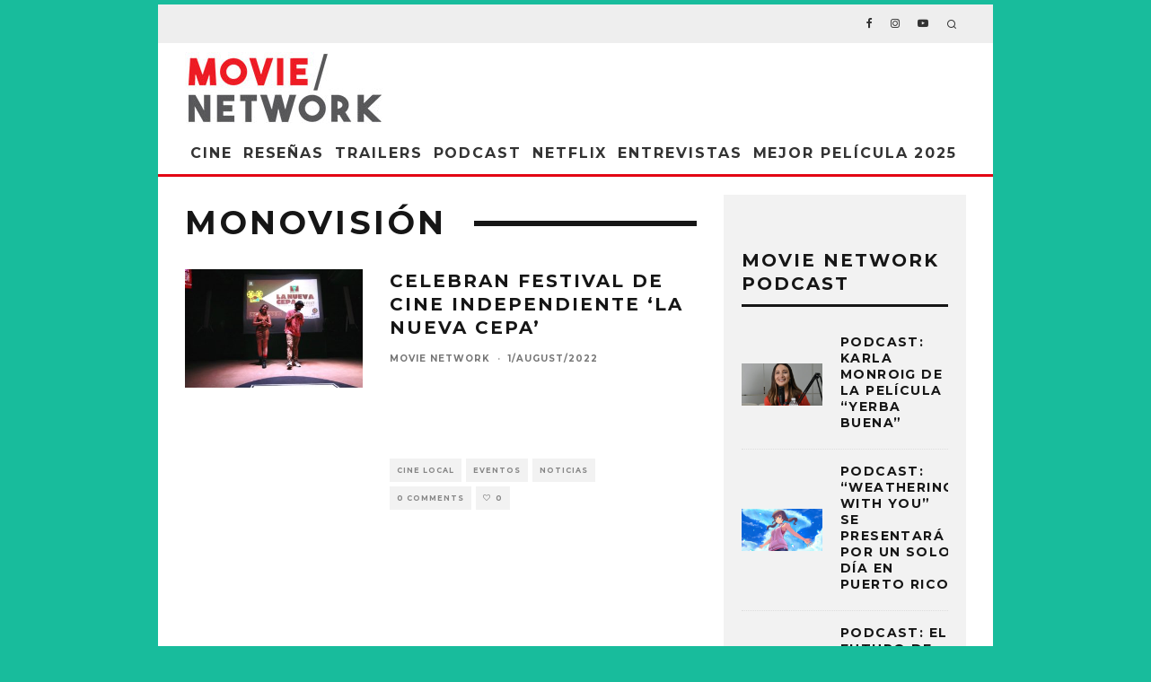

--- FILE ---
content_type: text/html; charset=UTF-8
request_url: https://movienetworkpr.com/tag/monovision/
body_size: 25681
content:
<!DOCTYPE html>
<html lang="en-US">
<head>
	<meta charset="UTF-8">
			<meta name="viewport" content="width=device-width, height=device-height, initial-scale=1.0, minimum-scale=1.0">
		<link rel="profile" href="http://gmpg.org/xfn/11">
	<title>Monovisión &#8211; Movie Network</title>
<style id="dynamic-mobmenu-inline-css" type="text/css">
@media screen and ( min-width: 782px ){
		body.admin-bar .mobmenu, body.admin-bar .mobmenu-panel, .show-nav-left.admin-bar .mobmenu-overlay, .show-nav-right.admin-bar .mobmenu-overlay {
			top: 32px!important;
		}
				body.admin-bar .mobmenu-search-holder {
				top: 72px!important;
		}
}

@media screen and ( max-width: 782px ){
	body.admin-bar .mobmenu, body.admin-bar .mobmenu-panel, .show-nav-left.admin-bar .mobmenu-overlay, .show-nav-right.admin-bar .mobmenu-overlay {
		top: 46px!important;
	}

	body.admin-bar .mob-menu-header-banner {
		top: 0px!important;
	}
		body.admin-bar .mobmenu-search-holder {
		top: 86px!important;
	}
	body.admin-bar  .mob-menu-slideout .mobmenu-search-holder {
		top: 40px!important;
	}

}

@media screen and ( max-width: 479px ) {
	.mob-menu-overlay .mobmenu-content {
		padding-top: 5%;
	}
}

@media screen and ( max-width: 782px ) {
	.mob-menu-overlay .mobmenu-content {
		padding-top: 10%;
	}
}


@media only screen and (min-width:1025px){
	.mob_menu, .mobmenu-panel, .mobmenu, .mobmenu-cart-panel, .mobmenu-footer-menu-holder, .mobmenu-right-panel, .mobmenu-left-panel  {
		display: none!important;
	}
}
/* Our css Custom Options values */
@media only screen and (max-width:1024px){
	.main-navigation {
		display:none !important;
	}
}


@media only screen and (max-width:1024px) {

			
	.mobmenur-container i {
		color: #222;
	}
	.mobmenul-container i {
		color: #222;
	}
	.mobmenul-container img {
		max-height:  30px;
		float: left;
	}
	.mobmenur-container img {
		max-height:  30px;
		float: right;
	}
	.mob-expand-submenu i {
		font-size: 25px;
	}
	#mobmenuleft li a , #mobmenuleft li a:visited, .mobmenu-content h2, .mobmenu-content h3, .show-nav-left .mob-menu-copyright, .show-nav-left .mob-expand-submenu i {
		color: #222;

	}
	.mob-cancel-button {
		font-size: 30px!important;
	}

	/* 3rd Level Left Menu Items Background color on Hover*/
	.mobmenu-content #mobmenuleft .sub-menu  .sub-menu li a:hover {
		color: #ccc;
	}
	/* 3rd Level Left Menu Items Background color on Hover*/
	.mobmenu-content #mobmenuleft .sub-menu .sub-menu li:hover {
		background-color: #666;
	}
	.mobmenu-content #mobmenuleft li:hover, .mobmenu-content #mobmenuright li:hover  {
		background-color: #000000;
	}
	.mobmenu-content #mobmenuright li:hover  {
		background-color: #8e8e8e ;
	}
	/* 3rd Level Right Menu Items Background color on Hover*/
	.mobmenu-content #mobmenuright .sub-menu .sub-menu li:hover {
		background-color: #666;
	}
	/* 3rd Level Right Menu Items Background color on Hover*/
	.mobmenu-content #mobmenuright .sub-menu  .sub-menu li a:hover {
		color: #ccc;
	}

		.mobmenu-content #mobmenuleft .sub-menu {
		background-color: #eff1f1 ;
		margin: 0;
		color: #222 ;
		width: 100%;
		position: initial;
		height: 100%;
	}
	.mob-menu-left-bg-holder {
				opacity: 1;
		background-attachment: fixed ;
		background-position: center top ;
		-webkit-background-size:  cover;
		-moz-background-size: cover;
		background-size: cover;
	}
	.mob-menu-right-bg-holder { 
				opacity: 1;
		background-attachment: fixed ;
		background-position: center top ;
		-webkit-background-size: cover;
		-moz-background-size: cover;
		background-size:  cover;
	}
		.mobmenu-content #mobmenuleft .sub-menu a {
		color: #222 ;
	}
	.mobmenu-content #mobmenuright .sub-menu  a {
		color: #222 ;
	}
	.mobmenu-content #mobmenuright .sub-menu .sub-menu {
		background-color: inherit;
	}
	.mobmenu-content #mobmenuright .sub-menu {
		background-color: #eff1f1 ;
		margin: 0;
		color: #222 ;
		position: initial;
		width: 100%;
	}
	#mobmenuleft li:hover a, #mobmenuleft li:hover i {
		color: #fff;
	}
	#mobmenuright li a , #mobmenuright li a:visited, .show-nav-right .mob-menu-copyright, .show-nav-right .mob-expand-submenu i {
		color: #222 ;
	}
	#mobmenuright li a:hover {
		color: #fff ;
	}
	.mobmenul-container {
		top: 10px;
		margin-left: 5px;
		margin-top: 0px;
		height: 40px;
		float: left;
	}
	.mobmenur-container {
		top: 10px;
		margin-right: 5px;
		margin-top: 0px;
	}
		.mob-menu-logo-holder {
		margin-top:   0px;
		text-align:   center;
		margin-left:  0;
		margin-right: 0;
		height:       40px;
			}
	.mob-menu-header-holder {
		width:  100% ;
		background-color: #fbfbfb ;
		height: 40px ;
		position:fixed;
	}
	body.mob-menu-overlay, body.mob-menu-slideout, body.mob-menu-slideout-over, body.mob-menu-slideout-top {
		padding-top: 40px;
	}
		.mobmenul-container, .mobmenur-container{
		position: absolute; 
	}
	.mobmenu-left-panel {
		background-color:#f9f9f9;;
		width:  270px;  
	}
	.mobmenu-right-panel {
		background-color:#f9f9f9;		width:  270px; 
	}
	.show-nav-left .mobmenu-overlay, .show-nav-right .mobmenu-overlay, .show-mob-menu-search .mobmenu-overlay  {
		background: rgba(0, 0, 0, 0.83);
	}
	.mob-menu-slideout-top .mobmenu-overlay {
		display:none!important;
	}
	.mob-menu-slideout.show-nav-left .mobmenu-push-wrap, .mob-menu-slideout.show-nav-left .mob-menu-header-holder {
		-webkit-transform: translateX(270px);
		-moz-transform: translateX(270px);
		-ms-transform: translateX(270px);
		-o-transform: translateX(270px);
		transform: translateX(270px);
	}
	.mob-menu-slideout.show-nav-right .mobmenu-push-wrap, .mob-menu-slideout.show-nav-right .mob-menu-header-holder {
		-webkit-transform: translateX(-270px);
		-moz-transform: translateX(-270px);
		-ms-transform: translateX(-270px);
		-o-transform: translateX(-270px);
		transform: translateX(-270px);
	}
	.mob-menu-slideout-top .mobmenu-panel {
		width:  100%;
		height: 100%;
		z-index: 1;
		position: fixed;
		left: 0px;
		top: 0px;
		max-height: 100%;
		-webkit-transform: translateY(-100%);
		-moz-transform: translateY(-100%);
		-ms-transform: translateY(-100%);
		-o-transform: translateY(-100%);
		transform: translateY(-100%);
	}
	.mob-menu-slideout-top.show-nav-left .show-panel, .mob-menu-slideout-top.show-nav-right .show-panel  {
		-webkit-transform: translateY(0px);
		-moz-transform: translateY(0px);
		-ms-transform: translateY(0px);
		-o-transform: translateY(0px);
		transform: translateY(0px);
		z-index: 300000;
	}
	.mob-menu-slideout-over.show-nav-left .mobmenu-left-panel {
		overflow: hidden;
	}
	.show-nav-left .mobmenu-panel.show-panel , .show-nav-right .mobmenu-panel.show-panel {
		z-index: 300000;
	}
	/* Hides everything pushed outside of it */
	.mob-menu-slideout .mobmenu-panel, .mob-menu-slideout-over .mobmenu-panel, .mob-menu-slideout .mobmenu-cart-panel, .mob-menu-slideout-over .mobmenu-cart-panel {
		position: fixed;
		top: 0;
		height: 100%;
		overflow-y: auto;
		overflow-x: auto;
		z-index: 10000;
		opacity: 1;
	}
	/*End of Mobmenu Slide Over */
	.mobmenu .headertext { 
		color: #222 ;
		text-decoration: none;
	}
	.headertext span {
		position: initial;
		line-height: 40px;
	}
	.mobmenu-search-holder {
		top: 40px;
	}
	/*Premium options  */
	
	/* Mobile Menu Frontend CSS Style*/
	body.mob-menu-overlay, body.mob-menu-slideout, body.mob-menu-slideout-over, body.mob-menu-slideout-top  {
		overflow-x: hidden;
	}
	
	.mobmenu-left-panel li a, .leftmbottom, .leftmtop{
		padding-left: 10%;
		padding-right: 10%;
	}
	.mobmenu-content li > .sub-menu li {
		padding-left: calc(10*1%);
	}

	.mobmenu-right-panel li, .rightmbottom, .rightmtop{
		padding-left: 10%;
		padding-right: 10%;
	}
	.mobmenul-container i {
		line-height: 30px;
		font-size: 30px;
		float: left;
	}
	.mobmenul-container svg {
			width: 30px;
	        margin-right: .2em;
	        margin-left: .2em;
			padding-top: 2px;
			float:left;
	}
	.show-panel svg.mob-cancel-button {
		width: 30px;
		padding: 4px;
        margin: 6px;
	}
	

	.left-menu-icon-text {
		float: left;
		line-height: 30px;
		color: #222;
	}
	.mobmenu-left-panel .mobmenu-display-name {
		color: #222;
	}
	.right-menu-icon-text {
		float: right;
		line-height: 30px;
		color: #222;
	}
	.mobmenur-container i {
		line-height: 30px;
		font-size: 30px;
		float: right;
	}
	.mobmenur-container svg {
			width: 30px;
	        margin-right: .2em;
	        margin-left: .2em;
			padding-top: 2px;
			float: left;
	}
	.nav, .main-navigation, .genesis-nav-menu, .hide {
		display: none!important;
	}
	
	.mob-standard-logo {
		display: inline-block;
		height:40px!important;	}
	.mob-retina-logo {
		height:40px!important;	}
	.mobmenu-content #mobmenuleft > li > a:hover {
		background-color: #000000;
	}

	.mobmenu-content #mobmenuright > li > a:hover {
		background-color: #8e8e8e;
	}
	.mobmenu-left-panel .mob-cancel-button {
		color: #666;
	}
	.mobmenu-right-panel .mob-cancel-button {
		color: #666;
	}	
	
}


.mob-menu-logo-holder > .headertext span,.mobmenu input.mob-menu-search-field {
	font-family:Dosis;
	font-size:20px;
	font-weight:inherit;
	font-style:normal;
	letter-spacing:normal;
	text-transform:none;
}

.left-menu-icon-text {
	font-family:Dosis;
	font-size:inherit;
	font-weight:inherit;
	font-style:normal;
	line-height:1.5em;
	letter-spacing:normal;
	text-transform:none;
}

#mobmenuleft .mob-expand-submenu,#mobmenuleft > .widgettitle,#mobmenuleft li a,#mobmenuleft li a:visited,#mobmenuleft .mobmenu-content h2,#mobmenuleft .mobmenu-content h3,.mobmenu-left-panel .mobmenu-display-name, .mobmenu-content .mobmenu-tabs-header li {
	font-family:Dosis;
	font-size:inherit;
	font-weight:inherit;
	font-style:normal;
	line-height:1.5em;
	letter-spacing:normal;
	text-transform:none;
}

.right-menu-icon-text {
	font-family:Dosis;
	font-size:inherit;
	font-weight:inherit;
	font-style:normal;
	line-height:1.5em;
	letter-spacing:normal;
	text-transform:none;
}

#mobmenuright li a,#mobmenuright li a:visited,#mobmenuright .mobmenu-content h2,#mobmenuright .mobmenu-content h3,.mobmenu-left-panel .mobmenu-display-name {
	font-family:Dosis;
	font-size:inherit;
	font-weight:inherit;
	font-style:normal;
	line-height:1.5em;
	letter-spacing:normal;
	text-transform:none;
}

</style><meta name='robots' content='max-image-preview:large' />

            <script data-no-defer="1" data-ezscrex="false" data-cfasync="false" data-pagespeed-no-defer data-cookieconsent="ignore">
                var ctPublicFunctions = {"_ajax_nonce":"a6d31473d3","_rest_nonce":"f4152e1113","_ajax_url":"\/wp-admin\/admin-ajax.php","_rest_url":"https:\/\/movienetworkpr.com\/wp-json\/","data__cookies_type":"native","data__ajax_type":"custom_ajax","data__bot_detector_enabled":0,"data__frontend_data_log_enabled":1,"cookiePrefix":"","wprocket_detected":false,"host_url":"movienetworkpr.com","text__ee_click_to_select":"Click to select the whole data","text__ee_original_email":"The complete one is","text__ee_got_it":"Got it","text__ee_blocked":"Blocked","text__ee_cannot_connect":"Cannot connect","text__ee_cannot_decode":"Can not decode email. Unknown reason","text__ee_email_decoder":"CleanTalk email decoder","text__ee_wait_for_decoding":"The magic is on the way!","text__ee_decoding_process":"Please wait a few seconds while we decode the contact data."}
            </script>
        
            <script data-no-defer="1" data-ezscrex="false" data-cfasync="false" data-pagespeed-no-defer data-cookieconsent="ignore">
                var ctPublic = {"_ajax_nonce":"a6d31473d3","settings__forms__check_internal":"0","settings__forms__check_external":"0","settings__forms__force_protection":0,"settings__forms__search_test":1,"settings__data__bot_detector_enabled":0,"settings__sfw__anti_crawler":0,"blog_home":"https:\/\/movienetworkpr.com\/","pixel__setting":"0","pixel__enabled":false,"pixel__url":null,"data__email_check_before_post":1,"data__email_check_exist_post":0,"data__cookies_type":"native","data__key_is_ok":true,"data__visible_fields_required":true,"wl_brandname":"Anti-Spam by CleanTalk","wl_brandname_short":"CleanTalk","ct_checkjs_key":99752986,"emailEncoderPassKey":"9f76581564677fc9c0e57f69aca4bd6a","bot_detector_forms_excluded":"W10=","advancedCacheExists":false,"varnishCacheExists":false,"wc_ajax_add_to_cart":false}
            </script>
        <link rel='dns-prefetch' href='//www.googletagmanager.com' />
<link rel='dns-prefetch' href='//fonts.googleapis.com' />
<link rel='dns-prefetch' href='//pagead2.googlesyndication.com' />
<link rel="alternate" type="application/rss+xml" title="Movie Network &raquo; Feed" href="https://movienetworkpr.com/feed/" />
<link rel="alternate" type="application/rss+xml" title="Movie Network &raquo; Comments Feed" href="https://movienetworkpr.com/comments/feed/" />
<link rel="alternate" type="application/rss+xml" title="Movie Network &raquo; Monovisión Tag Feed" href="https://movienetworkpr.com/tag/monovision/feed/" />
<style id='wp-img-auto-sizes-contain-inline-css' type='text/css'>
img:is([sizes=auto i],[sizes^="auto," i]){contain-intrinsic-size:3000px 1500px}
/*# sourceURL=wp-img-auto-sizes-contain-inline-css */
</style>
<link rel='stylesheet' id='formidable-css' href='https://movienetworkpr.com/wp-content/plugins/formidable/css/formidableforms.css?ver=12151450' type='text/css' media='all' />
<style id='wp-emoji-styles-inline-css' type='text/css'>

	img.wp-smiley, img.emoji {
		display: inline !important;
		border: none !important;
		box-shadow: none !important;
		height: 1em !important;
		width: 1em !important;
		margin: 0 0.07em !important;
		vertical-align: -0.1em !important;
		background: none !important;
		padding: 0 !important;
	}
/*# sourceURL=wp-emoji-styles-inline-css */
</style>
<style id='wp-block-library-inline-css' type='text/css'>
:root{--wp-block-synced-color:#7a00df;--wp-block-synced-color--rgb:122,0,223;--wp-bound-block-color:var(--wp-block-synced-color);--wp-editor-canvas-background:#ddd;--wp-admin-theme-color:#007cba;--wp-admin-theme-color--rgb:0,124,186;--wp-admin-theme-color-darker-10:#006ba1;--wp-admin-theme-color-darker-10--rgb:0,107,160.5;--wp-admin-theme-color-darker-20:#005a87;--wp-admin-theme-color-darker-20--rgb:0,90,135;--wp-admin-border-width-focus:2px}@media (min-resolution:192dpi){:root{--wp-admin-border-width-focus:1.5px}}.wp-element-button{cursor:pointer}:root .has-very-light-gray-background-color{background-color:#eee}:root .has-very-dark-gray-background-color{background-color:#313131}:root .has-very-light-gray-color{color:#eee}:root .has-very-dark-gray-color{color:#313131}:root .has-vivid-green-cyan-to-vivid-cyan-blue-gradient-background{background:linear-gradient(135deg,#00d084,#0693e3)}:root .has-purple-crush-gradient-background{background:linear-gradient(135deg,#34e2e4,#4721fb 50%,#ab1dfe)}:root .has-hazy-dawn-gradient-background{background:linear-gradient(135deg,#faaca8,#dad0ec)}:root .has-subdued-olive-gradient-background{background:linear-gradient(135deg,#fafae1,#67a671)}:root .has-atomic-cream-gradient-background{background:linear-gradient(135deg,#fdd79a,#004a59)}:root .has-nightshade-gradient-background{background:linear-gradient(135deg,#330968,#31cdcf)}:root .has-midnight-gradient-background{background:linear-gradient(135deg,#020381,#2874fc)}:root{--wp--preset--font-size--normal:16px;--wp--preset--font-size--huge:42px}.has-regular-font-size{font-size:1em}.has-larger-font-size{font-size:2.625em}.has-normal-font-size{font-size:var(--wp--preset--font-size--normal)}.has-huge-font-size{font-size:var(--wp--preset--font-size--huge)}.has-text-align-center{text-align:center}.has-text-align-left{text-align:left}.has-text-align-right{text-align:right}.has-fit-text{white-space:nowrap!important}#end-resizable-editor-section{display:none}.aligncenter{clear:both}.items-justified-left{justify-content:flex-start}.items-justified-center{justify-content:center}.items-justified-right{justify-content:flex-end}.items-justified-space-between{justify-content:space-between}.screen-reader-text{border:0;clip-path:inset(50%);height:1px;margin:-1px;overflow:hidden;padding:0;position:absolute;width:1px;word-wrap:normal!important}.screen-reader-text:focus{background-color:#ddd;clip-path:none;color:#444;display:block;font-size:1em;height:auto;left:5px;line-height:normal;padding:15px 23px 14px;text-decoration:none;top:5px;width:auto;z-index:100000}html :where(.has-border-color){border-style:solid}html :where([style*=border-top-color]){border-top-style:solid}html :where([style*=border-right-color]){border-right-style:solid}html :where([style*=border-bottom-color]){border-bottom-style:solid}html :where([style*=border-left-color]){border-left-style:solid}html :where([style*=border-width]){border-style:solid}html :where([style*=border-top-width]){border-top-style:solid}html :where([style*=border-right-width]){border-right-style:solid}html :where([style*=border-bottom-width]){border-bottom-style:solid}html :where([style*=border-left-width]){border-left-style:solid}html :where(img[class*=wp-image-]){height:auto;max-width:100%}:where(figure){margin:0 0 1em}html :where(.is-position-sticky){--wp-admin--admin-bar--position-offset:var(--wp-admin--admin-bar--height,0px)}@media screen and (max-width:600px){html :where(.is-position-sticky){--wp-admin--admin-bar--position-offset:0px}}

/*# sourceURL=wp-block-library-inline-css */
</style><style id='wp-block-paragraph-inline-css' type='text/css'>
.is-small-text{font-size:.875em}.is-regular-text{font-size:1em}.is-large-text{font-size:2.25em}.is-larger-text{font-size:3em}.has-drop-cap:not(:focus):first-letter{float:left;font-size:8.4em;font-style:normal;font-weight:100;line-height:.68;margin:.05em .1em 0 0;text-transform:uppercase}body.rtl .has-drop-cap:not(:focus):first-letter{float:none;margin-left:.1em}p.has-drop-cap.has-background{overflow:hidden}:root :where(p.has-background){padding:1.25em 2.375em}:where(p.has-text-color:not(.has-link-color)) a{color:inherit}p.has-text-align-left[style*="writing-mode:vertical-lr"],p.has-text-align-right[style*="writing-mode:vertical-rl"]{rotate:180deg}
/*# sourceURL=https://movienetworkpr.com/wp-includes/blocks/paragraph/style.min.css */
</style>
<style id='global-styles-inline-css' type='text/css'>
:root{--wp--preset--aspect-ratio--square: 1;--wp--preset--aspect-ratio--4-3: 4/3;--wp--preset--aspect-ratio--3-4: 3/4;--wp--preset--aspect-ratio--3-2: 3/2;--wp--preset--aspect-ratio--2-3: 2/3;--wp--preset--aspect-ratio--16-9: 16/9;--wp--preset--aspect-ratio--9-16: 9/16;--wp--preset--color--black: #000000;--wp--preset--color--cyan-bluish-gray: #abb8c3;--wp--preset--color--white: #ffffff;--wp--preset--color--pale-pink: #f78da7;--wp--preset--color--vivid-red: #cf2e2e;--wp--preset--color--luminous-vivid-orange: #ff6900;--wp--preset--color--luminous-vivid-amber: #fcb900;--wp--preset--color--light-green-cyan: #7bdcb5;--wp--preset--color--vivid-green-cyan: #00d084;--wp--preset--color--pale-cyan-blue: #8ed1fc;--wp--preset--color--vivid-cyan-blue: #0693e3;--wp--preset--color--vivid-purple: #9b51e0;--wp--preset--gradient--vivid-cyan-blue-to-vivid-purple: linear-gradient(135deg,rgb(6,147,227) 0%,rgb(155,81,224) 100%);--wp--preset--gradient--light-green-cyan-to-vivid-green-cyan: linear-gradient(135deg,rgb(122,220,180) 0%,rgb(0,208,130) 100%);--wp--preset--gradient--luminous-vivid-amber-to-luminous-vivid-orange: linear-gradient(135deg,rgb(252,185,0) 0%,rgb(255,105,0) 100%);--wp--preset--gradient--luminous-vivid-orange-to-vivid-red: linear-gradient(135deg,rgb(255,105,0) 0%,rgb(207,46,46) 100%);--wp--preset--gradient--very-light-gray-to-cyan-bluish-gray: linear-gradient(135deg,rgb(238,238,238) 0%,rgb(169,184,195) 100%);--wp--preset--gradient--cool-to-warm-spectrum: linear-gradient(135deg,rgb(74,234,220) 0%,rgb(151,120,209) 20%,rgb(207,42,186) 40%,rgb(238,44,130) 60%,rgb(251,105,98) 80%,rgb(254,248,76) 100%);--wp--preset--gradient--blush-light-purple: linear-gradient(135deg,rgb(255,206,236) 0%,rgb(152,150,240) 100%);--wp--preset--gradient--blush-bordeaux: linear-gradient(135deg,rgb(254,205,165) 0%,rgb(254,45,45) 50%,rgb(107,0,62) 100%);--wp--preset--gradient--luminous-dusk: linear-gradient(135deg,rgb(255,203,112) 0%,rgb(199,81,192) 50%,rgb(65,88,208) 100%);--wp--preset--gradient--pale-ocean: linear-gradient(135deg,rgb(255,245,203) 0%,rgb(182,227,212) 50%,rgb(51,167,181) 100%);--wp--preset--gradient--electric-grass: linear-gradient(135deg,rgb(202,248,128) 0%,rgb(113,206,126) 100%);--wp--preset--gradient--midnight: linear-gradient(135deg,rgb(2,3,129) 0%,rgb(40,116,252) 100%);--wp--preset--font-size--small: 13px;--wp--preset--font-size--medium: 20px;--wp--preset--font-size--large: 36px;--wp--preset--font-size--x-large: 42px;--wp--preset--spacing--20: 0.44rem;--wp--preset--spacing--30: 0.67rem;--wp--preset--spacing--40: 1rem;--wp--preset--spacing--50: 1.5rem;--wp--preset--spacing--60: 2.25rem;--wp--preset--spacing--70: 3.38rem;--wp--preset--spacing--80: 5.06rem;--wp--preset--shadow--natural: 6px 6px 9px rgba(0, 0, 0, 0.2);--wp--preset--shadow--deep: 12px 12px 50px rgba(0, 0, 0, 0.4);--wp--preset--shadow--sharp: 6px 6px 0px rgba(0, 0, 0, 0.2);--wp--preset--shadow--outlined: 6px 6px 0px -3px rgb(255, 255, 255), 6px 6px rgb(0, 0, 0);--wp--preset--shadow--crisp: 6px 6px 0px rgb(0, 0, 0);}:where(.is-layout-flex){gap: 0.5em;}:where(.is-layout-grid){gap: 0.5em;}body .is-layout-flex{display: flex;}.is-layout-flex{flex-wrap: wrap;align-items: center;}.is-layout-flex > :is(*, div){margin: 0;}body .is-layout-grid{display: grid;}.is-layout-grid > :is(*, div){margin: 0;}:where(.wp-block-columns.is-layout-flex){gap: 2em;}:where(.wp-block-columns.is-layout-grid){gap: 2em;}:where(.wp-block-post-template.is-layout-flex){gap: 1.25em;}:where(.wp-block-post-template.is-layout-grid){gap: 1.25em;}.has-black-color{color: var(--wp--preset--color--black) !important;}.has-cyan-bluish-gray-color{color: var(--wp--preset--color--cyan-bluish-gray) !important;}.has-white-color{color: var(--wp--preset--color--white) !important;}.has-pale-pink-color{color: var(--wp--preset--color--pale-pink) !important;}.has-vivid-red-color{color: var(--wp--preset--color--vivid-red) !important;}.has-luminous-vivid-orange-color{color: var(--wp--preset--color--luminous-vivid-orange) !important;}.has-luminous-vivid-amber-color{color: var(--wp--preset--color--luminous-vivid-amber) !important;}.has-light-green-cyan-color{color: var(--wp--preset--color--light-green-cyan) !important;}.has-vivid-green-cyan-color{color: var(--wp--preset--color--vivid-green-cyan) !important;}.has-pale-cyan-blue-color{color: var(--wp--preset--color--pale-cyan-blue) !important;}.has-vivid-cyan-blue-color{color: var(--wp--preset--color--vivid-cyan-blue) !important;}.has-vivid-purple-color{color: var(--wp--preset--color--vivid-purple) !important;}.has-black-background-color{background-color: var(--wp--preset--color--black) !important;}.has-cyan-bluish-gray-background-color{background-color: var(--wp--preset--color--cyan-bluish-gray) !important;}.has-white-background-color{background-color: var(--wp--preset--color--white) !important;}.has-pale-pink-background-color{background-color: var(--wp--preset--color--pale-pink) !important;}.has-vivid-red-background-color{background-color: var(--wp--preset--color--vivid-red) !important;}.has-luminous-vivid-orange-background-color{background-color: var(--wp--preset--color--luminous-vivid-orange) !important;}.has-luminous-vivid-amber-background-color{background-color: var(--wp--preset--color--luminous-vivid-amber) !important;}.has-light-green-cyan-background-color{background-color: var(--wp--preset--color--light-green-cyan) !important;}.has-vivid-green-cyan-background-color{background-color: var(--wp--preset--color--vivid-green-cyan) !important;}.has-pale-cyan-blue-background-color{background-color: var(--wp--preset--color--pale-cyan-blue) !important;}.has-vivid-cyan-blue-background-color{background-color: var(--wp--preset--color--vivid-cyan-blue) !important;}.has-vivid-purple-background-color{background-color: var(--wp--preset--color--vivid-purple) !important;}.has-black-border-color{border-color: var(--wp--preset--color--black) !important;}.has-cyan-bluish-gray-border-color{border-color: var(--wp--preset--color--cyan-bluish-gray) !important;}.has-white-border-color{border-color: var(--wp--preset--color--white) !important;}.has-pale-pink-border-color{border-color: var(--wp--preset--color--pale-pink) !important;}.has-vivid-red-border-color{border-color: var(--wp--preset--color--vivid-red) !important;}.has-luminous-vivid-orange-border-color{border-color: var(--wp--preset--color--luminous-vivid-orange) !important;}.has-luminous-vivid-amber-border-color{border-color: var(--wp--preset--color--luminous-vivid-amber) !important;}.has-light-green-cyan-border-color{border-color: var(--wp--preset--color--light-green-cyan) !important;}.has-vivid-green-cyan-border-color{border-color: var(--wp--preset--color--vivid-green-cyan) !important;}.has-pale-cyan-blue-border-color{border-color: var(--wp--preset--color--pale-cyan-blue) !important;}.has-vivid-cyan-blue-border-color{border-color: var(--wp--preset--color--vivid-cyan-blue) !important;}.has-vivid-purple-border-color{border-color: var(--wp--preset--color--vivid-purple) !important;}.has-vivid-cyan-blue-to-vivid-purple-gradient-background{background: var(--wp--preset--gradient--vivid-cyan-blue-to-vivid-purple) !important;}.has-light-green-cyan-to-vivid-green-cyan-gradient-background{background: var(--wp--preset--gradient--light-green-cyan-to-vivid-green-cyan) !important;}.has-luminous-vivid-amber-to-luminous-vivid-orange-gradient-background{background: var(--wp--preset--gradient--luminous-vivid-amber-to-luminous-vivid-orange) !important;}.has-luminous-vivid-orange-to-vivid-red-gradient-background{background: var(--wp--preset--gradient--luminous-vivid-orange-to-vivid-red) !important;}.has-very-light-gray-to-cyan-bluish-gray-gradient-background{background: var(--wp--preset--gradient--very-light-gray-to-cyan-bluish-gray) !important;}.has-cool-to-warm-spectrum-gradient-background{background: var(--wp--preset--gradient--cool-to-warm-spectrum) !important;}.has-blush-light-purple-gradient-background{background: var(--wp--preset--gradient--blush-light-purple) !important;}.has-blush-bordeaux-gradient-background{background: var(--wp--preset--gradient--blush-bordeaux) !important;}.has-luminous-dusk-gradient-background{background: var(--wp--preset--gradient--luminous-dusk) !important;}.has-pale-ocean-gradient-background{background: var(--wp--preset--gradient--pale-ocean) !important;}.has-electric-grass-gradient-background{background: var(--wp--preset--gradient--electric-grass) !important;}.has-midnight-gradient-background{background: var(--wp--preset--gradient--midnight) !important;}.has-small-font-size{font-size: var(--wp--preset--font-size--small) !important;}.has-medium-font-size{font-size: var(--wp--preset--font-size--medium) !important;}.has-large-font-size{font-size: var(--wp--preset--font-size--large) !important;}.has-x-large-font-size{font-size: var(--wp--preset--font-size--x-large) !important;}
/*# sourceURL=global-styles-inline-css */
</style>

<style id='classic-theme-styles-inline-css' type='text/css'>
/*! This file is auto-generated */
.wp-block-button__link{color:#fff;background-color:#32373c;border-radius:9999px;box-shadow:none;text-decoration:none;padding:calc(.667em + 2px) calc(1.333em + 2px);font-size:1.125em}.wp-block-file__button{background:#32373c;color:#fff;text-decoration:none}
/*# sourceURL=/wp-includes/css/classic-themes.min.css */
</style>
<link rel='stylesheet' id='wp-components-css' href='https://movienetworkpr.com/wp-includes/css/dist/components/style.min.css?ver=6.9' type='text/css' media='all' />
<link rel='stylesheet' id='wp-preferences-css' href='https://movienetworkpr.com/wp-includes/css/dist/preferences/style.min.css?ver=6.9' type='text/css' media='all' />
<link rel='stylesheet' id='wp-block-editor-css' href='https://movienetworkpr.com/wp-includes/css/dist/block-editor/style.min.css?ver=6.9' type='text/css' media='all' />
<link rel='stylesheet' id='popup-maker-block-library-style-css' href='https://movienetworkpr.com/wp-content/plugins/popup-maker/dist/packages/block-library-style.css?ver=dbea705cfafe089d65f1' type='text/css' media='all' />
<link rel='stylesheet' id='cc_king_styles-css' href='https://movienetworkpr.com/wp-content/plugins/cc-addons-for-king-composer/assets/css/style.css?ver=6.9' type='text/css' media='all' />
<link rel='stylesheet' id='cc_king_horizon_min_styles-css' href='https://movienetworkpr.com/wp-content/plugins/cc-addons-for-king-composer/assets/css/style.min.css?ver=6.9' type='text/css' media='all' />
<link rel='stylesheet' id='cc_king_horizon_styles-css' href='https://movienetworkpr.com/wp-content/plugins/cc-addons-for-king-composer/assets/css/horizon.min.css?ver=6.9' type='text/css' media='all' />
<link rel='stylesheet' id='cleantalk-public-css-css' href='https://movienetworkpr.com/wp-content/plugins/cleantalk-spam-protect/css/cleantalk-public.min.css?ver=6.68_1765455624' type='text/css' media='all' />
<link rel='stylesheet' id='cleantalk-email-decoder-css-css' href='https://movienetworkpr.com/wp-content/plugins/cleantalk-spam-protect/css/cleantalk-email-decoder.min.css?ver=6.68_1765455624' type='text/css' media='all' />
<link rel='stylesheet' id='lets-review-api-css' href='https://movienetworkpr.com/wp-content/plugins/lets-review/assets/css/style-api.min.css?ver=3.3.6' type='text/css' media='all' />
<link rel='stylesheet' id='ppress-frontend-css' href='https://movienetworkpr.com/wp-content/plugins/wp-user-avatar/assets/css/frontend.min.css?ver=4.16.8' type='text/css' media='all' />
<link rel='stylesheet' id='ppress-flatpickr-css' href='https://movienetworkpr.com/wp-content/plugins/wp-user-avatar/assets/flatpickr/flatpickr.min.css?ver=4.16.8' type='text/css' media='all' />
<link rel='stylesheet' id='ppress-select2-css' href='https://movienetworkpr.com/wp-content/plugins/wp-user-avatar/assets/select2/select2.min.css?ver=6.9' type='text/css' media='all' />
<link rel='stylesheet' id='codetipi-15zine-style-css' href='https://movienetworkpr.com/wp-content/themes/15zine/assets/css/style-1020px.min.css?ver=3.3.9.8' type='text/css' media='all' />
<style id='codetipi-15zine-style-inline-css' type='text/css'>
.link-color-wrap > * > a,.link-color-wrap > * > ul a{ color: #c20e1a;}.link-color-wrap > * > a:hover,.link-color-wrap > * > ul a:hover{ color: #555;}body{ color: #2e2e2e;}.site-footer{ color: #c4c4c4;}body{font-size:14px;font-weight:400;line-height:1.6;text-transform:none;}.excerpt{font-size:14px;font-weight:400;line-height:1.6;text-transform:none;}.preview-thumbnail .title, .preview-review .title{font-size:14px;font-weight:700;letter-spacing:0.1em;line-height:1.3;text-transform:uppercase;}.byline{font-size:10px;font-weight:700;letter-spacing:0.1em;line-height:1.3;text-transform:uppercase;}.tipi-button, .button__back__home{font-size:14px;font-weight:700;letter-spacing:0.1em;text-transform:uppercase;}.breadcrumbs{font-size:11px;font-weight:400;letter-spacing:0.1em;text-transform:none;}.secondary-menu-wrap{font-size:14px;font-weight:700;letter-spacing:0.1em;line-height:1;text-transform:uppercase;}.preview-slider.title-s .title{font-size:14px;font-weight:700;letter-spacing:0.1em;line-height:1.3;text-transform:uppercase;}.preview-slider.title-m .title{font-size:14px;font-weight:700;letter-spacing:0.1em;line-height:1.3;text-transform:uppercase;}.preview-slider.title-l .title{font-size:14px;font-weight:700;letter-spacing:0.1em;line-height:1.3;text-transform:uppercase;}.preview-slider.title-xl .title{font-size:14px;font-weight:700;letter-spacing:0.1em;line-height:1.3;text-transform:uppercase;}.preview-grid.title-s .title{font-size:14px;font-weight:700;letter-spacing:0.1em;line-height:1.3;text-transform:uppercase;}.preview-grid.title-m .title{font-size:14px;font-weight:700;letter-spacing:0.1em;line-height:1.3;text-transform:uppercase;}.preview-grid.title-l .title{font-size:14px;font-weight:700;letter-spacing:0.1em;line-height:1.3;text-transform:uppercase;}.preview-classic .title{font-size:14px;font-weight:700;letter-spacing:0.1em;line-height:1.3;text-transform:uppercase;}.preview-2 .title{font-size:14px;font-weight:700;letter-spacing:0.1em;line-height:1.3;text-transform:uppercase;}.entry-content blockquote, .entry-content .wp-block-pullquote p{font-size:18px;font-weight:400;line-height:1.5;text-transform:none;}.hero-wrap .caption, .gallery-block__wrap .caption{font-size:10px;font-weight:400;line-height:1.2;text-transform:none;}.main-navigation{font-size:14px;font-weight:700;letter-spacing:0.12em;line-height:1;text-transform:uppercase;}.hero-meta.tipi-s-typo .title{font-size:18px;font-weight:700;letter-spacing:0.1em;line-height:1.3;text-transform:uppercase;}.hero-meta.tipi-m-typo .title{font-size:18px;font-weight:700;letter-spacing:0.1em;line-height:1.3;text-transform:uppercase;}.hero-meta.tipi-l-typo .title{font-size:18px;font-weight:700;letter-spacing:0.1em;line-height:1.3;text-transform:uppercase;}.entry-content h1{font-size:18px;font-weight:700;letter-spacing:0.1em;line-height:1.3;text-transform:uppercase;}.entry-content h2{font-size:18px;font-weight:700;letter-spacing:0.1em;line-height:1.3;text-transform:uppercase;}.entry-content h3{font-size:14px;font-weight:700;letter-spacing:0.1em;line-height:1.3;text-transform:uppercase;}.entry-content h4{font-size:14px;font-weight:700;letter-spacing:0.1em;line-height:1.3;text-transform:uppercase;}.entry-content h5{font-size:14px;font-weight:700;letter-spacing:0.1em;line-height:1.3;text-transform:uppercase;}.widget-title{font-size:14px;font-weight:700;letter-spacing:0.1em;line-height:1.3;text-transform:uppercase;}.block-title-wrap .title{font-size:18px;font-weight:700;letter-spacing:0.1em;line-height:1.2;text-transform:uppercase;}.block-subtitle{font-size:15px;font-weight:700;letter-spacing:0.1em;line-height:1.3;text-transform:uppercase;}.preview-classic { padding-bottom: 30px; }.block-wrap-classic .block ~ .block .preview-1:first-child { padding-top: 30px; }.preview-thumbnail { padding-bottom: 20px; }.codetipi-15zine-widget .preview-thumbnail { padding-bottom: 15px; }.preview-classic{ border-bottom:1px dotted #f2f2f2;}.preview-classic { margin-bottom: 30px; }.block-wrap-bs-62 .block ~ .block, .block-wrap-classic .block ~ .block .preview-1:first-child { margin-top: 30px; }.block-wrap-classic .block ~ .block .preview-1:first-child{ border-top:1px dotted #f2f2f2;}.preview-classic { margin-bottom: 30px; }.block-wrap-bs-62 .block ~ .block, .block-wrap-classic .block ~ .block .preview-1:first-child { margin-top: 30px; }.preview-thumbnail{ border-bottom:1px dotted #f2f2f2;}.preview-thumbnail { margin-bottom: 20px; }.codetipi-15zine-widget .preview-thumbnail { margin-bottom: 15px; }.main-menu-logo img { width: 110px; }.mm-submenu-2 .mm-51 .menu-wrap > .sub-menu > li > a { color: #f2c231; }.preview-slider.tile-overlay--1:after, .preview-slider.tile-overlay--2 .meta:after { opacity: 0.25; }.preview-grid.tile-overlay--1:after, .preview-grid.tile-overlay--2 .meta:after { opacity: 0.25; }.main-navigation-border { border-bottom-color: #e30613; }.cb-mm-on.cb-menu-light #cb-nav-bar .cb-main-nav > li:hover, .cb-mm-on.cb-menu-dark #cb-nav-bar .cb-main-nav > li:hover { background: #c20e1a; }body {}body, #respond, .cb-font-body, .font-b { font-family: 'Raleway',sans-serif; }h1, h2, h3, h4, h5, h6, .cb-font-header, .font-h, #bbp-user-navigation, .cb-byline, .product_meta, .price, .woocommerce-review-link, .cart_item, .cart-collaterals .cart_totals th { font-family: 'Montserrat',sans-serif }.main-menu > li > a, .main-menu-wrap .menu-icons > li > a {
		padding-top: 15px;
		padding-bottom: 15px;
	}.secondary-menu-wrap .menu-icons > li > a, .secondary-menu-wrap .secondary-menu > li > a {
		padding-top: 15px;
		padding-bottom: 15px;
	}.site-mob-header:not(.site-mob-header-11) .header-padding .logo-main-wrap, .site-mob-header:not(.site-mob-header-11) .header-padding .icons-wrap a, .site-mob-header-11 .header-padding {
		padding-top: 20px;
		padding-bottom: 20px;
	}.grid-spacing { border-top-width: 3px; }@media only screen and (min-width: 481px) {.block-wrap-slider:not(.block-wrap-51) .slider-spacing { margin-right: 3px;}.block--feature.block-wrap-slider .block-inner-style { padding-top: 3px;}}@media only screen and (min-width: 768px) {.grid-spacing { border-right-width: 3px; }.block-wrap-55 .slide { margin-right: 3px!important; }.block-wrap-grid:not(.block-wrap-81) .block { width: calc( 100% + 3px ); }.preview-slider.tile-overlay--1:hover:after, .preview-slider.tile-overlay--2.tile-overlay--gradient:hover:after, .preview-slider.tile-overlay--2:hover .meta:after { opacity: 0.25 ; }.preview-grid.tile-overlay--1:hover:after, .preview-grid.tile-overlay--2.tile-overlay--gradient:hover:after, .preview-grid.tile-overlay--2:hover .meta:after { opacity: 0.25 ; }}@media only screen and (min-width: 1020px) {.site-header .header-padding {
		padding-top: 10px;
		padding-bottom: 10px;
	}body{font-size:18px;}.excerpt{font-size:16px;}.tipi-button, .button__back__home{font-size:12px;}.secondary-menu-wrap{font-size:12px;}.preview-slider.title-s .title{font-size:16px;}.preview-slider.title-m .title{font-size:16px;}.preview-slider.title-l .title{font-size:32px;}.preview-slider.title-xl .title{font-size:38px;}.preview-grid.title-s .title{font-size:16px;}.preview-grid.title-m .title{font-size:16px;}.preview-grid.title-l .title{font-size:32px;}.preview-classic .title{font-size:20px;}.preview-2 .title{font-size:22px;}.entry-content blockquote, .entry-content .wp-block-pullquote p{font-size:30px;}.main-navigation{font-size:16px;}.hero-meta.tipi-s-typo .title{font-size:30px;}.hero-meta.tipi-m-typo .title{font-size:40px;}.hero-meta.tipi-l-typo .title{font-size:50px;}.entry-content h1{font-size:50px;}.entry-content h2{font-size:30px;}.entry-content h3{font-size:24px;}.entry-content h4{font-size:20px;}.entry-content h5{font-size:18px;}.widget-title{font-size:20px;}.block-title-wrap .title{font-size:36px;}}
/*# sourceURL=codetipi-15zine-style-inline-css */
</style>
<link rel='stylesheet' id='codetipi-15zine-fonts-css' href='https://fonts.googleapis.com/css?family=Montserrat%3A400%2C700%7CRaleway%3A400%2C700&#038;subset=latin%2Clatin-ext%2Ccyrillic%2Ccyrillic-ext&#038;display=swap' type='text/css' media='all' />
<link rel='stylesheet' id='swipebox-css' href='https://movienetworkpr.com/wp-content/themes/15zine/assets/css/swipebox.min.css?ver=1.4.4' type='text/css' media='all' />
<link rel='stylesheet' id='login-with-ajax-css' href='https://movienetworkpr.com/wp-content/plugins/login-with-ajax/templates/widget.css?ver=4.5.1' type='text/css' media='all' />
<link rel='stylesheet' id='mm-google-webfont-dosis-css' href='//fonts.googleapis.com/css?family=Dosis%3Ainherit%2C400&#038;subset=latin%2Clatin-ext&#038;ver=6.9' type='text/css' media='all' />
<link rel='stylesheet' id='cssmobmenu-icons-css' href='https://movienetworkpr.com/wp-content/plugins/mobile-menu/includes/css/mobmenu-icons.css?ver=6.9' type='text/css' media='all' />
<link rel='stylesheet' id='cssmobmenu-css' href='https://movienetworkpr.com/wp-content/plugins/mobile-menu/includes/css/mobmenu.css?ver=2.8.8' type='text/css' media='all' />
<link rel='stylesheet' id='ibm-plex-mono-css' href='//fonts.googleapis.com/css?family=IBM+Plex+Mono%3A100%2C100italic%2C200%2C200italic%2C300%2C300italic%2Cregular%2Citalic%2C500%2C500italic%2C600%2C600italic%2C700%2C700italic&#038;subset=cyrillic-ext&#038;ver=2.9.6' type='text/css' media='all' />
<link rel='stylesheet' id='roboto-condensed-css' href='//fonts.googleapis.com/css?family=Roboto+Condensed%3A300%2C300italic%2Cregular%2Citalic%2C700%2C700italic&#038;subset=cyrillic%2Ccyrillic-ext%2Clatin-ext%2Clatin%2Cgreek%2Cgreek-ext%2Cvietnamese&#038;ver=2.9.6' type='text/css' media='all' />
<link rel='stylesheet' id='kc-general-css' href='https://movienetworkpr.com/wp-content/plugins/kingcomposer/assets/frontend/css/kingcomposer.min.css?ver=2.9.6' type='text/css' media='all' />
<link rel='stylesheet' id='kc-animate-css' href='https://movienetworkpr.com/wp-content/plugins/kingcomposer/assets/css/animate.css?ver=2.9.6' type='text/css' media='all' />
<link rel='stylesheet' id='kc-icon-1-css' href='https://movienetworkpr.com/wp-content/plugins/kingcomposer/assets/css/icons.css?ver=2.9.6' type='text/css' media='all' />
<!--n2css--><!--n2js--><script type="text/javascript" src="https://movienetworkpr.com/wp-includes/js/jquery/jquery.min.js?ver=3.7.1" id="jquery-core-js"></script>
<script type="text/javascript" src="https://movienetworkpr.com/wp-includes/js/jquery/jquery-migrate.min.js?ver=3.4.1" id="jquery-migrate-js"></script>
<script type="text/javascript" src="https://movienetworkpr.com/wp-content/plugins/cleantalk-spam-protect/js/apbct-public-bundle_gathering.min.js?ver=6.68_1765474783" id="apbct-public-bundle_gathering.min-js-js"></script>
<script type="text/javascript" src="https://movienetworkpr.com/wp-content/plugins/wp-user-avatar/assets/flatpickr/flatpickr.min.js?ver=4.16.8" id="ppress-flatpickr-js"></script>
<script type="text/javascript" src="https://movienetworkpr.com/wp-content/plugins/wp-user-avatar/assets/select2/select2.min.js?ver=4.16.8" id="ppress-select2-js"></script>
<script type="text/javascript" id="login-with-ajax-js-extra">
/* <![CDATA[ */
var LWA = {"ajaxurl":"https://movienetworkpr.com/wp-admin/admin-ajax.php","off":""};
//# sourceURL=login-with-ajax-js-extra
/* ]]> */
</script>
<script type="text/javascript" src="https://movienetworkpr.com/wp-content/themes/15zine/plugins/login-with-ajax/login-with-ajax.js?ver=4.5.1" id="login-with-ajax-js"></script>
<script type="text/javascript" src="https://movienetworkpr.com/wp-content/plugins/login-with-ajax/ajaxify/ajaxify.min.js?ver=4.5.1" id="login-with-ajax-ajaxify-js"></script>

<!-- Google tag (gtag.js) snippet added by Site Kit -->
<!-- Google Analytics snippet added by Site Kit -->
<script type="text/javascript" src="https://www.googletagmanager.com/gtag/js?id=GT-552443B" id="google_gtagjs-js" async></script>
<script type="text/javascript" id="google_gtagjs-js-after">
/* <![CDATA[ */
window.dataLayer = window.dataLayer || [];function gtag(){dataLayer.push(arguments);}
gtag("set","linker",{"domains":["movienetworkpr.com"]});
gtag("js", new Date());
gtag("set", "developer_id.dZTNiMT", true);
gtag("config", "GT-552443B");
 window._googlesitekit = window._googlesitekit || {}; window._googlesitekit.throttledEvents = []; window._googlesitekit.gtagEvent = (name, data) => { var key = JSON.stringify( { name, data } ); if ( !! window._googlesitekit.throttledEvents[ key ] ) { return; } window._googlesitekit.throttledEvents[ key ] = true; setTimeout( () => { delete window._googlesitekit.throttledEvents[ key ]; }, 5 ); gtag( "event", name, { ...data, event_source: "site-kit" } ); }; 
//# sourceURL=google_gtagjs-js-after
/* ]]> */
</script>
<script type="text/javascript" src="https://movienetworkpr.com/wp-content/plugins/mobile-menu/includes/js/mobmenu.js?ver=2.8.8" id="mobmenujs-js"></script>
<link rel="https://api.w.org/" href="https://movienetworkpr.com/wp-json/" /><link rel="alternate" title="JSON" type="application/json" href="https://movienetworkpr.com/wp-json/wp/v2/tags/9326" /><link rel="EditURI" type="application/rsd+xml" title="RSD" href="https://movienetworkpr.com/xmlrpc.php?rsd" />
<meta name="generator" content="Site Kit by Google 1.167.0" /><!-- Facebook Pixel Code -->
<script>
  !function(f,b,e,v,n,t,s)
  {if(f.fbq)return;n=f.fbq=function(){n.callMethod?
  n.callMethod.apply(n,arguments):n.queue.push(arguments)};
  if(!f._fbq)f._fbq=n;n.push=n;n.loaded=!0;n.version='2.0';
  n.queue=[];t=b.createElement(e);t.async=!0;
  t.src=v;s=b.getElementsByTagName(e)[0];
  s.parentNode.insertBefore(t,s)}(window, document,'script',
  'https://connect.facebook.net/en_US/fbevents.js');
  fbq('init', '212219105787230');
  fbq('track', 'PageView');
</script>
<noscript><img height="1" width="1" style="display:none"
  src="https://www.facebook.com/tr?id=212219105787230&ev=PageView&noscript=1"
/></noscript>
<!-- End Facebook Pixel Code --><script type="text/javascript">var kc_script_data={ajax_url:"https://movienetworkpr.com/wp-admin/admin-ajax.php"}</script><script>document.documentElement.className += " js";</script>
<link rel="preload" type="font/woff2" as="font" href="https://movienetworkpr.com/wp-content/themes/15zine/assets/css/15zine/codetipi-15zine.woff2?9oa0lg" crossorigin><link rel="dns-prefetch" href="//fonts.googleapis.com"><link rel="preconnect" href="https://fonts.gstatic.com/" crossorigin>	<!-- Google Analytics -->
	<script>
	window.ga=window.ga||function(){(ga.q=ga.q||[]).push(arguments)};ga.l=+new Date;
	ga('create', 'UA-G-2XWXXG3CKQ', 'auto');
	ga('send', 'pageview');
			ga('set', 'anonymizeIp', true);
		</script>
	<!-- End Google Analytics -->
		<meta property="og:title" content="Movie Network">
	<meta property="og:description" content="Movie Network es tu conexión al mundo del cine en Puerto Rico. Noticias sobre el mundo del cine, películas de estrenos, contenido exclusivos, concursos y más.">
	<meta property="og:image" content="https://movienetworkpr.com/wp-content/uploads/2015/06/MN-Favicon.png">
	<meta property="og:url" content="https://movienetworkpr.com/celebran-festival-de-cine-independiente-la-nueva-cepa/">
	<meta name="twitter:card" content="summary_large_image">
	<meta property="og:site_name" content="Movie Network">
	<meta property="og:type" content="website">
	
<!-- Google AdSense meta tags added by Site Kit -->
<meta name="google-adsense-platform-account" content="ca-host-pub-2644536267352236">
<meta name="google-adsense-platform-domain" content="sitekit.withgoogle.com">
<!-- End Google AdSense meta tags added by Site Kit -->

<!-- Google AdSense snippet added by Site Kit -->
<script type="text/javascript" async="async" src="https://pagead2.googlesyndication.com/pagead/js/adsbygoogle.js?client=ca-pub-3088850748904009&amp;host=ca-host-pub-2644536267352236" crossorigin="anonymous"></script>

<!-- End Google AdSense snippet added by Site Kit -->
<style type="text/css">.saboxplugin-wrap{-webkit-box-sizing:border-box;-moz-box-sizing:border-box;-ms-box-sizing:border-box;box-sizing:border-box;border:1px solid #eee;width:100%;clear:both;display:block;overflow:hidden;word-wrap:break-word;position:relative}.saboxplugin-wrap .saboxplugin-gravatar{float:left;padding:0 20px 20px 20px}.saboxplugin-wrap .saboxplugin-gravatar img{max-width:100px;height:auto;border-radius:0;}.saboxplugin-wrap .saboxplugin-authorname{font-size:18px;line-height:1;margin:20px 0 0 20px;display:block}.saboxplugin-wrap .saboxplugin-authorname a{text-decoration:none}.saboxplugin-wrap .saboxplugin-authorname a:focus{outline:0}.saboxplugin-wrap .saboxplugin-desc{display:block;margin:5px 20px}.saboxplugin-wrap .saboxplugin-desc a{text-decoration:underline}.saboxplugin-wrap .saboxplugin-desc p{margin:5px 0 12px}.saboxplugin-wrap .saboxplugin-web{margin:0 20px 15px;text-align:left}.saboxplugin-wrap .sab-web-position{text-align:right}.saboxplugin-wrap .saboxplugin-web a{color:#ccc;text-decoration:none}.saboxplugin-wrap .saboxplugin-socials{position:relative;display:block;background:#fcfcfc;padding:5px;border-top:1px solid #eee}.saboxplugin-wrap .saboxplugin-socials a svg{width:20px;height:20px}.saboxplugin-wrap .saboxplugin-socials a svg .st2{fill:#fff; transform-origin:center center;}.saboxplugin-wrap .saboxplugin-socials a svg .st1{fill:rgba(0,0,0,.3)}.saboxplugin-wrap .saboxplugin-socials a:hover{opacity:.8;-webkit-transition:opacity .4s;-moz-transition:opacity .4s;-o-transition:opacity .4s;transition:opacity .4s;box-shadow:none!important;-webkit-box-shadow:none!important}.saboxplugin-wrap .saboxplugin-socials .saboxplugin-icon-color{box-shadow:none;padding:0;border:0;-webkit-transition:opacity .4s;-moz-transition:opacity .4s;-o-transition:opacity .4s;transition:opacity .4s;display:inline-block;color:#fff;font-size:0;text-decoration:inherit;margin:5px;-webkit-border-radius:0;-moz-border-radius:0;-ms-border-radius:0;-o-border-radius:0;border-radius:0;overflow:hidden}.saboxplugin-wrap .saboxplugin-socials .saboxplugin-icon-grey{text-decoration:inherit;box-shadow:none;position:relative;display:-moz-inline-stack;display:inline-block;vertical-align:middle;zoom:1;margin:10px 5px;color:#444;fill:#444}.clearfix:after,.clearfix:before{content:' ';display:table;line-height:0;clear:both}.ie7 .clearfix{zoom:1}.saboxplugin-socials.sabox-colored .saboxplugin-icon-color .sab-twitch{border-color:#38245c}.saboxplugin-socials.sabox-colored .saboxplugin-icon-color .sab-behance{border-color:#003eb0}.saboxplugin-socials.sabox-colored .saboxplugin-icon-color .sab-deviantart{border-color:#036824}.saboxplugin-socials.sabox-colored .saboxplugin-icon-color .sab-digg{border-color:#00327c}.saboxplugin-socials.sabox-colored .saboxplugin-icon-color .sab-dribbble{border-color:#ba1655}.saboxplugin-socials.sabox-colored .saboxplugin-icon-color .sab-facebook{border-color:#1e2e4f}.saboxplugin-socials.sabox-colored .saboxplugin-icon-color .sab-flickr{border-color:#003576}.saboxplugin-socials.sabox-colored .saboxplugin-icon-color .sab-github{border-color:#264874}.saboxplugin-socials.sabox-colored .saboxplugin-icon-color .sab-google{border-color:#0b51c5}.saboxplugin-socials.sabox-colored .saboxplugin-icon-color .sab-html5{border-color:#902e13}.saboxplugin-socials.sabox-colored .saboxplugin-icon-color .sab-instagram{border-color:#1630aa}.saboxplugin-socials.sabox-colored .saboxplugin-icon-color .sab-linkedin{border-color:#00344f}.saboxplugin-socials.sabox-colored .saboxplugin-icon-color .sab-pinterest{border-color:#5b040e}.saboxplugin-socials.sabox-colored .saboxplugin-icon-color .sab-reddit{border-color:#992900}.saboxplugin-socials.sabox-colored .saboxplugin-icon-color .sab-rss{border-color:#a43b0a}.saboxplugin-socials.sabox-colored .saboxplugin-icon-color .sab-sharethis{border-color:#5d8420}.saboxplugin-socials.sabox-colored .saboxplugin-icon-color .sab-soundcloud{border-color:#995200}.saboxplugin-socials.sabox-colored .saboxplugin-icon-color .sab-spotify{border-color:#0f612c}.saboxplugin-socials.sabox-colored .saboxplugin-icon-color .sab-stackoverflow{border-color:#a95009}.saboxplugin-socials.sabox-colored .saboxplugin-icon-color .sab-steam{border-color:#006388}.saboxplugin-socials.sabox-colored .saboxplugin-icon-color .sab-user_email{border-color:#b84e05}.saboxplugin-socials.sabox-colored .saboxplugin-icon-color .sab-tumblr{border-color:#10151b}.saboxplugin-socials.sabox-colored .saboxplugin-icon-color .sab-twitter{border-color:#0967a0}.saboxplugin-socials.sabox-colored .saboxplugin-icon-color .sab-vimeo{border-color:#0d7091}.saboxplugin-socials.sabox-colored .saboxplugin-icon-color .sab-windows{border-color:#003f71}.saboxplugin-socials.sabox-colored .saboxplugin-icon-color .sab-whatsapp{border-color:#003f71}.saboxplugin-socials.sabox-colored .saboxplugin-icon-color .sab-wordpress{border-color:#0f3647}.saboxplugin-socials.sabox-colored .saboxplugin-icon-color .sab-yahoo{border-color:#14002d}.saboxplugin-socials.sabox-colored .saboxplugin-icon-color .sab-youtube{border-color:#900}.saboxplugin-socials.sabox-colored .saboxplugin-icon-color .sab-xing{border-color:#000202}.saboxplugin-socials.sabox-colored .saboxplugin-icon-color .sab-mixcloud{border-color:#2475a0}.saboxplugin-socials.sabox-colored .saboxplugin-icon-color .sab-vk{border-color:#243549}.saboxplugin-socials.sabox-colored .saboxplugin-icon-color .sab-medium{border-color:#00452c}.saboxplugin-socials.sabox-colored .saboxplugin-icon-color .sab-quora{border-color:#420e00}.saboxplugin-socials.sabox-colored .saboxplugin-icon-color .sab-meetup{border-color:#9b181c}.saboxplugin-socials.sabox-colored .saboxplugin-icon-color .sab-goodreads{border-color:#000}.saboxplugin-socials.sabox-colored .saboxplugin-icon-color .sab-snapchat{border-color:#999700}.saboxplugin-socials.sabox-colored .saboxplugin-icon-color .sab-500px{border-color:#00557f}.saboxplugin-socials.sabox-colored .saboxplugin-icon-color .sab-mastodont{border-color:#185886}.sabox-plus-item{margin-bottom:20px}@media screen and (max-width:480px){.saboxplugin-wrap{text-align:center}.saboxplugin-wrap .saboxplugin-gravatar{float:none;padding:20px 0;text-align:center;margin:0 auto;display:block}.saboxplugin-wrap .saboxplugin-gravatar img{float:none;display:inline-block;display:-moz-inline-stack;vertical-align:middle;zoom:1}.saboxplugin-wrap .saboxplugin-desc{margin:0 10px 20px;text-align:center}.saboxplugin-wrap .saboxplugin-authorname{text-align:center;margin:10px 0 20px}}body .saboxplugin-authorname a,body .saboxplugin-authorname a:hover{box-shadow:none;-webkit-box-shadow:none}a.sab-profile-edit{font-size:16px!important;line-height:1!important}.sab-edit-settings a,a.sab-profile-edit{color:#0073aa!important;box-shadow:none!important;-webkit-box-shadow:none!important}.sab-edit-settings{margin-right:15px;position:absolute;right:0;z-index:2;bottom:10px;line-height:20px}.sab-edit-settings i{margin-left:5px}.saboxplugin-socials{line-height:1!important}.rtl .saboxplugin-wrap .saboxplugin-gravatar{float:right}.rtl .saboxplugin-wrap .saboxplugin-authorname{display:flex;align-items:center}.rtl .saboxplugin-wrap .saboxplugin-authorname .sab-profile-edit{margin-right:10px}.rtl .sab-edit-settings{right:auto;left:0}img.sab-custom-avatar{max-width:75px;}.saboxplugin-wrap .saboxplugin-authorname {font-family:"none";}.saboxplugin-wrap .saboxplugin-desc {font-family:none;}.saboxplugin-wrap {margin-top:0px; margin-bottom:0px; padding: 0px 0px }.saboxplugin-wrap .saboxplugin-authorname {font-size:18px; line-height:25px;}.saboxplugin-wrap .saboxplugin-desc p, .saboxplugin-wrap .saboxplugin-desc {font-size:14px !important; line-height:21px !important;}.saboxplugin-wrap .saboxplugin-web {font-size:14px;}.saboxplugin-wrap .saboxplugin-socials a svg {width:18px;height:18px;}</style><link rel="icon" href="https://movienetworkpr.com/wp-content/uploads/2015/06/MN-Favicon-120x120.png" sizes="32x32" />
<link rel="icon" href="https://movienetworkpr.com/wp-content/uploads/2015/06/MN-Favicon-240x240.png" sizes="192x192" />
<link rel="apple-touch-icon" href="https://movienetworkpr.com/wp-content/uploads/2015/06/MN-Favicon-240x240.png" />
<meta name="msapplication-TileImage" content="https://movienetworkpr.com/wp-content/uploads/2015/06/MN-Favicon-300x300.png" />
		<style type="text/css" id="wp-custom-css">
			.page-id-39740 {background-color: #37465a;}
.page-id-39784 {background-color: black;}
.page-id-40539 {background-color: black;}
.page-id-40753 {background: url("http://movienetworkpr.com/wp-content/uploads/2019/04/rocketman_bg.jpg");}
.page-id-41302 {background-color: #c51000;}

.page-id-41515 .twitter-share {
		display: none;
	}

@media screen and (max-width: 425px) {
	
	.page-id-41515 #iframe-mobile{
		height: 1850px;
	}
	
	
	
}
@media screen and (max-width: 375px) {
	
	.page-id-41515 #iframe-mobile{
		height: 1600px;
	}
	
}

@media screen and (max-width: 320px) {
	
	.page-id-41515 #iframe-mobile{
		height: 1350px;
	}
	
}

.page-id-42410 {
	background-color: black !important;}

.page-id-42410 .twitter-share {
		display: none;
	}

@media only screen and (max-width: 320px) {
	
	.page-id-42410 #iframe-mobile 
	{
		height: 1650px !important;

	}
	
}

@media only screen and (max-width: 375px) and (min-width: 321px) {
	
	.page-id-42410 #iframe-mobile 
	{
		height: 1950px !important;
	}
	
}

.page-id-42556 {
	background-color: black !important;}

@media only screen and (max-width: 320px) {
	
	.page-id-42556 #iframe-mobile 
	{
		height: 1550px !important;

	}
	
}

@media only screen and (max-width: 375px) and (min-width: 321px) {
	
	.page-id-42556 #iframe-mobile 
	{
		height: 1850px !important;
	}
	
}

.page-id-42952 .kc-elm{
	padding-left: 0px !important;
	padding-right: 0px !important;
}

@media only screen and (max-width: 320px) {
	
	.page-id-42952 #iframe-mobile 
	{
		height: 1730px !important;

	}
	
}

@media only screen and (max-width: 425px) {
	
	.page-id-42952 #iframe-mobile 
	{
		height: 2180px !important;

	}
	
}

@media only screen and (max-width: 375px) {
	
	.page-id-42952 #iframe-mobile 
	{
		height: 2130px !important;

	}
	
}

@media only screen and (max-width: 320px) {
	
	.page-id-43294 #iframe-mobile 
	{
		height: 970px !important;

	}
	
}

@media only screen and (max-width: 425px) {
	
	.page-id-43294 #iframe-mobile 
	{
		height: 1300px !important;

	}
	
}

@media only screen and (max-width: 375px) {
	
	.page-id-43294 #iframe-mobile 
	{
		height: 1100px !important;

	}
	
}

@media only screen and (max-width: 320px) {
	
	.page-id-43375 #iframe-mobile 
	{
		height: 1435px !important;

	}
	
}

@media only screen and (max-width: 425px) and (min-width: 376px) {
	
	.page-id-43375 #iframe-mobile 
	{
		height: 1950px !important;

	}
	
}

@media only screen and (max-width: 375px) and (min-width:321px) {
	
	.page-id-43375 #iframe-mobile 
	{
		height: 1710px !important;

	}
	
}

@media only screen and (max-width: 320px) {
	
	.page-id-43409 #iframe-mobile 
	{
		height: 1850px !important;

	}
	
}

@media only screen and (max-width: 425px) and (min-width: 376px) {
	
	.page-id-43409 #iframe-mobile 
	{
		height: 2530px !important;

	}
	
}

@media only screen and (max-width: 375px) and (min-width:321px) {
	
	.page-id-43409 #iframe-mobile 
	{
		height: 2200px !important;

	}
	
}

@media only screen and (max-width: 320px) {
	
	.page-id-43432 #iframe-mobile 
	{
		height: 800px !important;

	}
	
}

@media only screen and (max-width: 425px) and (min-width: 376px) {
	
	.page-id-43432 #iframe-mobile 
	{
		height: 1090px !important;

	}
	
}

@media only screen and (max-width: 375px) and (min-width:321px) {
	
	.page-id-43432 #iframe-mobile 
	{
		height: 950px !important;

	}
	
}

@media only screen and (max-width: 320px) {
	
	.page-id-43433 #iframe-mobile 
	{
		height: 895px !important;

	}
	
}

@media only screen and (max-width: 425px) and (min-width: 376px) {
	
	.page-id-43433 #iframe-mobile 
	{
		height: 1220px !important;

	}
	
}

@media only screen and (max-width: 375px) and (min-width:321px) {
	
	.page-id-43433 #iframe-mobile 
	{
		height: 1060px !important;

	}
	
}

.page-id-43433 #iframe-mobile body {
	background: rgb(0,0,0) !important;
}

@media only screen and (max-width: 320px) {
	
	.page-id-43523 #iframe-mobile 
	{
		height: 1200px !important;

	}
	
}

@media only screen and (max-width: 425px) and (min-width: 376px) {
	
	.page-id-43523 #iframe-mobile 
	{
		height: 1630px !important;

	}

}

@media only screen and (max-width: 375px) and (min-width:321px) {
	
	.page-id-43523 #iframe-mobile 
	{
		height: 1430px !important;

	}
	
}

@media only screen and (max-width: 1024px) and (min-width:321px) {
	
	.page-id-43523 #iframe-mobile 
	{
		height: 1530px !important;

	}
	
}

@media only screen and (max-width: 320px) {
	
	.page-id-43606 #iframe-mobile 
	{
		height: 1300px !important;

	}
	
}

@media only screen and (max-width: 425px) and (min-width: 376px) {
	
	.page-id-43606 #iframe-mobile 
	{
		height: 1770px !important;

	}
	
}

@media only screen and (max-width: 375px) and (min-width:321px) {
	
	.page-id-43606 #iframe-mobile 
	{
		height: 1550px !important;

	}
	
}

@media only screen and (max-width: 1024px) and (min-width:321px) {
	
	.page-id-43606 #iframe-mobile 
	{
		height: 1700px !important;

	}
	
}

@media only screen and (max-width: 320px) {
	
	.page-id-43740 #iframe-mobile 
	{
		height: 1320px !important;

	}
	
}

@media only screen and (max-width: 425px) and (min-width: 376px) {
	
	.page-id-43740 #iframe-mobile 
	{
		height: 1800px !important;

	}
	
}

@media only screen and (max-width: 375px) and (min-width:321px) {
	
	.page-id-43740 #iframe-mobile 
	{
		height: 1570px !important;

	}
	
}

@media only screen and (max-width: 1024px) and (min-width:321px) {
	
	.page-id-43740 #iframe-mobile 
	{
		height: 1820px !important;

	}
	
}

@media only screen and (max-width: 320px) {
	
	.page-id-43750 #iframe-mobile 
	{
		height: 1230px !important;

	}
	
}

@media only screen and (max-width: 425px) and (min-width: 376px) {
	
	.page-id-43750 #iframe-mobile 
	{
		height: 1670px !important;

	}
	
}

@media only screen and (max-width: 375px) and (min-width:321px) {
	
	.page-id-43750 #iframe-mobile 
	{
		height: 1460px !important;

	}
	
}

@media only screen and (max-width: 1024px) and (min-width:321px) {
	
	.page-id-43750 #iframe-mobile 
	{
		height: 1690px !important;

	}
	
}

@media only screen and (max-width: 320px) {
	
	.page-id-43802 #iframe-mobile 
	{
		height: 1370px !important;

	}
	
}

@media only screen and (max-width: 425px) and (min-width: 376px) {
	
	.page-id-43802 #iframe-mobile 
	{
		height: 1860px !important;

	}
	
}

@media only screen and (max-width: 375px) and (min-width:321px) {
	
	.page-id-43802 #iframe-mobile 
	{
		height: 1630px !important;

	}
	
}

@media only screen and (max-width: 1024px) and (min-width:321px) {
	
	.page-id-43802 #iframe-mobile 
	{
		height: 1650px !important;

	}
	
}

@media only screen and (max-width: 768px) and (min-width:600px) {
	
	.page-id-43802 #iframe-mobile 
	{
		height: 1900px !important;

	}
	
}

.page-id-43802 .kc-css-164353 {
	background: rgb(237,242,236) !important;}


@media only screen and (max-width: 320px) {
	
	.page-id-43901 #iframe-mobile 
	{
		height: 1880px !important;

	}
	
}

@media only screen and (max-width: 425px) and (min-width: 376px) {
	
	.page-id-439012 #iframe-mobile 
	{
		height: 2560px !important;

	}
	
}

@media only screen and (max-width: 375px) and (min-width:321px) {
	
	.page-id-43901 #iframe-mobile 
	{
		height: 2240px !important;

	}
	
}

@media only screen and (max-width: 1024px) and (min-width:768px) {
	
	.page-id-43901 #iframe-mobile 
	{
		height: 1880px !important;

	}
	
}

@media only screen and (max-width: 768px) and (min-width:600px) {
	
	.page-id-43901 #iframe-mobile 
	{
		height: 2590px !important;

	}
	
}

.page-id-43901 .kc-css-164353 {
	background: black !important;}

@media only screen and (max-width: 320px) {
	
	.page-id-43927 #iframe-mobile 
	{
		height: 1470px !important;

	}
	
}

@media only screen and (max-width: 425px) and (min-width: 376px) {
	
	.page-id-43927 #iframe-mobile 
	{
		height: 2000px !important;

	}
	
}

@media only screen and (max-width: 375px) and (min-width:321px) {
	
	.page-id-43927 #iframe-mobile 
	{
		height: 1745px !important;

	}
	
}

@media only screen and (max-width: 1024px) and (min-width:768px) {
	
	.page-id-43927 #iframe-mobile 
	{
		height: 1610px !important;

	}
	
}

@media only screen and (max-width: 768px) and (min-width:600px) {
	
	.page-id-43927 #iframe-mobile 
	{
		height: 2030px !important;

	}
	
}

.page-id-43927 .kc-css-164353 {
	background: black !important;}



@media only screen and (max-width: 320px) {
	
	.page-id-43995 #iframe-mobile 
	{
		height: 1090px !important;

	}
	
}

@media only screen and (max-width: 425px) and (min-width: 376px) {
	
	.page-id-439957 #iframe-mobile 
	{
		height: 1480px !important;

	}
	
}

@media only screen and (max-width: 375px) and (min-width:321px) {
	
	.page-id-43995 #iframe-mobile 
	{
		height: 1300px !important;

	}
	
}

@media only screen and (max-width: 1024px) and (min-width:768px) {
	
	.page-id-43995 #iframe-mobile 
	{
		height: 1380px !important;

	}
	
}

@media only screen and (max-width: 768px) and (min-width:600px) {
	
	.page-id-43995 #iframe-mobile 
	{
		height: 1500px !important;

	}
	
}

.page-id-43927 .kc-css-43995 {
	background: black !important;}



@media only screen and (max-width: 320px) {
	
	.page-id-44041 #iframe-mobile 
	{
		height: 1360px !important;

	}
	
}

@media only screen and (max-width: 425px) and (min-width: 376px) {
	
	.page-id-44041 #iframe-mobile 
	{
		height: 1850px !important;

	}
	
}

@media only screen and (max-width: 375px) and (min-width:321px) {
	
	.page-id-44041 #iframe-mobile 
	{
		height: 1620px !important;

	}
	
}

@media only screen and (max-width: 1024px) and (min-width:768px) {
	
	.page-id-44041 #iframe-mobile 
	{
		height: 1620px !important;

	}
	
}

@media only screen and (max-width: 768px) and (min-width:600px) {
	
	.page-id-44041 #iframe-mobile 
	{
		height: 1880px !important;

	}
	
}

.page-id-44041 .kc-css-273096 {
	background: white !important;}


@media only screen and (max-width: 320px) {
	
	.page-id-44087 #iframe-mobile 
	{
		height: 1720px !important;

	}
	
}

@media only screen and (max-width: 425px) and (min-width: 376px) {
	
	.page-id-44087 #iframe-mobile 
	{
		height: 2345px !important;

	}
	
}

@media only screen and (max-width: 375px) and (min-width:321px) {
	
	.page-id-44087 #iframe-mobile 
	{
		height: 2050px !important;

	}
	
}

@media only screen and (max-width: 1024px) and (min-width:768px) {
	
	.page-id-44087 #iframe-mobile 
	{
		height: 2620px !important;

	}
	
}

@media only screen and (max-width: 768px) and (min-width:600px) {
	
	.page-id-44087 #iframe-mobile 
	{
		height: 2375px !important;

	}
	
}

.page-id-44041 .kc-css-44087 {
	background: black !important;}



@media only screen and (max-width: 320px) {
	
	.page-id-44172 #iframe-mobile 
	{
		height: 1500px !important;

	}
	
}

@media only screen and (max-width: 425px) and (min-width: 376px) {
	
	.page-id-441727 #iframe-mobile 
	{
		height: 2040px !important;

	}
	
}

@media only screen and (max-width: 375px) and (min-width:321px) {
	
	.page-id-44172 #iframe-mobile 
	{
		height: 1780px !important;

	}
	
}

@media only screen and (max-width: 1024px) and (min-width:768px) {
	
	.page-id-44172 #iframe-mobile 
	{
		height: 1730px !important;

	}
	
}

@media only screen and (max-width: 768px) and (min-width:600px) {
	
	.page-id-44172 #iframe-mobile 
	{
		height: 2080px !important;

	}
	
}

.page-id-44041 .kc-css-44172 {
	background: black !important;}


@media only screen and (max-width: 320px) {
	
	.page-id-44291 #iframe-mobile 
	{
		height: 1760px !important;

	}
	
}

@media only screen and (max-width: 425px) and (min-width: 376px) {
	
	.page-id-44291 #iframe-mobile 
	{
		height: 2400px !important;

	}
	
}

@media only screen and (max-width: 375px) and (min-width:321px) {
	
	.page-id-44291 #iframe-mobile 
	{
		height: 2100px !important;

	}
	
}

@media only screen and (max-width: 1024px) and (min-width:768px) {
	
	.page-id-44291 #iframe-mobile 
	{
		height: 1890px !important;

	}
	
}

@media only screen and (max-width: 768px) and (min-width:600px) {
	
	.page-id-44291 #iframe-mobile 
	{
		height: 2440px !important;

	}
	
}

.page-id-44291 .kc-css-164353 {
	background: rgb(57,77,92) !important;}



@media only screen and (max-width: 320px) {
	
	.page-id-44329 #iframe-mobile 
	{
		height: 1120px !important;

	}
	
}

@media only screen and (max-width: 425px) and (min-width: 376px) {
	
	.page-id-44329 #iframe-mobile 
	{
		height: 1520px !important;

	}
	
}

@media only screen and (max-width: 375px) and (min-width:321px) {
	
	.page-id-44329 #iframe-mobile 
	{
		height: 1320px !important;

	}
	
}

@media only screen and (max-width: 1024px) and (min-width:768px) {
	
	.page-id-44329 #iframe-mobile 
	{
		height: 1400px !important;

	}
	
}

@media only screen and (max-width: 768px) and (min-width:600px) {
	
	.page-id-44329 #iframe-mobile 
	{
		height: 1520px !important;

	}
	
}

.page-id-44329 .kc-css-44291 {
	background: black !important;}



@media only screen and (max-width: 320px) {
	
	.page-id-44371 #iframe-mobile 
	{
		height: 1035px !important;

	}
	
}

@media only screen and (max-width: 425px) and (min-width: 376px) {
	
	.page-id-44371 #iframe-mobile 
	{
		height: 1410px !important;

	}
	
}

@media only screen and (max-width: 375px) and (min-width:321px) {
	
	.page-id-44371 #iframe-mobile 
	{
		height: 1230px !important;

	}
	
}

@media only screen and (max-width: 1024px) and (min-width:768px) {
	
	.page-id-44371 #iframe-mobile 
	{
		height: 1330px !important;

	}
	
}

@media only screen and (max-width: 768px) and (min-width:600px) {
	
	.page-id-44371 #iframe-mobile 
	{
		height: 1430px !important;

	}
	
}

.page-id-44371 .kc-css-44291 {
	background: black !important;}



@media only screen and (max-width: 320px) {
	
	.page-id-44413 #iframe-mobile 
	{
		height: 1580px !important;

	}
	
}

@media only screen and (max-width: 425px) and (min-width: 376px) {
	
	.page-id-44413 #iframe-mobile 
	{
		height: 2150px !important;

	}
	
}

@media only screen and (max-width: 375px) and (min-width:321px) {
	
	.page-id-44413 #iframe-mobile 
	{
		height: 1880px !important;

	}
	
}

@media only screen and (max-width: 1024px) and (min-width:768px) {
	
	.page-id-44413 #iframe-mobile 
	{
		height: 1680px !important;

	}
	
}

@media only screen and (max-width: 768px) and (min-width:600px) {
	
	.page-id-44413 #iframe-mobile 
	{
		height: 2180px !important;

	}
	
}

.page-id-44413 .kc-css-44291 {
	background: black !important;}



@media only screen and (max-width: 320px) {
	
	.page-id-44481 #iframe-mobile 
	{
		height: 1270px !important;

	}
	
}

@media only screen and (max-width: 425px) and (min-width: 376px) {
	
	.page-id-44481 #iframe-mobile 
	{
		height: 1720px !important;

	}
	
}

@media only screen and (max-width: 375px) and (min-width:321px) {
	
	.page-id-44481 #iframe-mobile 
	{
		height: 1500px !important;

	}
	
}

@media only screen and (max-width: 1024px) and (min-width:768px) {
	
	.page-id-44481 #iframe-mobile 
	{
		height: 1520px !important;

	}
	
}

@media only screen and (max-width: 768px) and (min-width:600px) {
	
	.page-id-44481 #iframe-mobile 
	{
		height: 1750px !important;

	}
	
}

.page-id-44481 .kc-css-44291 {
	background: black !important;}




@media only screen and (max-width: 320px) {
	
	.page-id-44514 #iframe-mobile 
	{
		height: 980px !important;

	}
	
}

@media only screen and (max-width: 425px) and (min-width: 376px) {
	
	.page-id-44514 #iframe-mobile 
	{
		height: 1330px !important;

	}
	
}

@media only screen and (max-width: 375px) and (min-width:321px) {
	
	.page-id-44514 #iframe-mobile 
	{
		height: 1160px !important;

	}
	
}

@media only screen and (max-width: 1024px) and (min-width:768px) {
	
	.page-id-44514 #iframe-mobile 
	{
		height: 1180px !important;

	}
	
}

@media only screen and (max-width: 768px) and (min-width:600px) {
	
	.page-id-44514 #iframe-mobile 
	{
		height: 1350px !important;

	}
	
}

.page-id-44514 .kc-css-44291 {
	background: black !important;}




@media only screen and (max-width: 320px) {
	
	.page-id-44522 #iframe-mobile 
	{
		height: 900px !important;

	}
	
}

@media only screen and (max-width: 425px) and (min-width: 376px) {
	
	.page-id-44522 #iframe-mobile 
	{
		height: 1230px !important;

	}
	
}

@media only screen and (max-width: 375px) and (min-width:321px) {
	
	.page-id-44522 #iframe-mobile 
	{
		height: 1075px !important;

	}
	
}

@media only screen and (max-width: 1024px) and (min-width:768px) {
	
	.page-id-44522 #iframe-mobile 
	{
		height: 1150px !important;

	}
	
}

@media only screen and (max-width: 768px) and (min-width:600px) {
	
	.page-id-44522 #iframe-mobile 
	{
		height: 1240px !important;

	}
	
}

.page-id-44522 .kc-css-44291 {
	background: black !important;}




@media only screen and (max-width: 320px) {
	
	.page-id-44531 #iframe-mobile 
	{
		height: 820px !important;

	}
	
}

@media only screen and (max-width: 425px) and (min-width: 376px) {
	
	.page-id-44531 #iframe-mobile 
	{
		height: 1125px !important;

	}
	
}

@media only screen and (max-width: 375px) and (min-width:321px) {
	
	.page-id-44531 #iframe-mobile 
	{
		height: 980px !important;

	}
	
}

@media only screen and (max-width: 1024px) and (min-width:768px) {
	
	.page-id-44531 #iframe-mobile 
	{
		height: 1090px !important;

	}
	
}

@media only screen and (max-width: 768px) and (min-width:600px) {
	
	.page-id-44531 #iframe-mobile 
	{
		height: 1125px !important;

	}
	
}

.page-id-44531 .kc-css-44291 {
	background: black !important;}




@media only screen and (max-width: 320px) {
	
	.page-id-44622 #iframe-mobile 
	{
		height: 1450px !important;

	}
	
}

@media only screen and (max-width: 425px) and (min-width: 376px) {
	
	.page-id-44622 #iframe-mobile 
	{
		height: 1960px !important;

	}
	
}

@media only screen and (max-width: 375px) and (min-width:321px) {
	
	.page-id-44622 #iframe-mobile 
	{
		height: 1700px !important;

	}
	
}

@media only screen and (max-width: 1024px) and (min-width:768px) {
	
	.page-id-44622 #iframe-mobile 
	{
		height: 1850px !important;

	}
	
}

@media only screen and (max-width: 768px) and (min-width:600px) {
	
	.page-id-44622 #iframe-mobile 
	{
		height: 2000px !important;

	}
	
}

.page-id-44622 .kc-css-44291 {
	background: black !important;}




@media only screen and (max-width: 320px) {
	
	.page-id-44634 #iframe-mobile 
	{
		height: 1450px !important;

	}
	
}

@media only screen and (max-width: 425px) and (min-width: 376px) {
	
	.page-id-44634 #iframe-mobile 
	{
		height: 1990px !important;

	}
	
}

@media only screen and (max-width: 375px) and (min-width:321px) {
	
	.page-id-44634 #iframe-mobile 
	{
		height: 1750px !important;

	}
	
}

@media only screen and (max-width: 1024px) and (min-width:768px) {
	
	.page-id-44634 #iframe-mobile 
	{
		height: 1650px !important;

	}
	
}

@media only screen and (max-width: 768px) and (min-width:600px) {
	
	.page-id-44634 #iframe-mobile 
	{
		height: 2040px !important;

	}
	
}

.page-id-44634 .kc-css-44291 {
	background: black !important;}





@media only screen and (max-width: 320px) {
	
	.page-id-44698 #iframe-mobile 
	{
		height: 1900px !important;

	}
	
}

@media only screen and (max-width: 425px) and (min-width: 376px) {
	
	.page-id-44698 #iframe-mobile 
	{
		height: 2500px !important;

	}
	
}

@media only screen and (max-width: 375px) and (min-width:321px) {
	
	.page-id-44698 #iframe-mobile 
	{
		height: 2300px !important;

	}
	
}

@media only screen and (max-width: 1024px) and (min-width:768px) {
	
	.page-id-44698 #iframe-mobile 
	{
		height: 2500px !important;

	}
	
}

@media only screen and (max-width: 768px) and (min-width:600px) {
	
	.page-id-44698 #iframe-mobile 
	{
		height: 2500px !important;

	}
	
}

.page-id-44698 .kc-css-156511 {
	background: white !important;}





@media only screen and (max-width: 320px) {
	
	.page-id-46937 #iframe-mobile 
	{
		height: 1250px !important;

	}
	
}

@media only screen and (max-width: 425px) and (min-width: 376px) {
	
	.page-id-46937 #iframe-mobile 
	{
		height: 1700px !important;

	}
	
}

@media only screen and (max-width: 375px) and (min-width:321px) {
	
	.page-id-46937 #iframe-mobile 
	{
		height: 1480px !important;

	}
	
}

@media only screen and (max-width: 1024px) and (min-width:768px) {
	
	.page-id-46937 #iframe-mobile 
	{
		height: 1420px !important;

	}
	
}

@media only screen and (max-width: 768px) and (min-width:600px) {
	
	.page-id-46937 #iframe-mobile 
	{
		height: 1730px !important;

	}
	
}

.page-id-46937 .kc-css-44291 {
	background: black !important;}

.mob-menu-header-holder.mobmenu{
	display:none;
}		</style>
		<script async src="//pagead2.googlesyndication.com/pagead/js/adsbygoogle.js"></script>
<script>
     (adsbygoogle = window.adsbygoogle || []).push({
          google_ad_client: "ca-pub-5306212159344554",
          enable_page_level_ads: true
     });
</script><style id='codetipi-15zine-logo-inline-css' type='text/css'>
@media only screen and (min-width: 1200px) {.logo-main img{ display:inline-block; width:220px; height:80px;}}
/*# sourceURL=codetipi-15zine-logo-inline-css */
</style>
<style id='codetipi-15zine-mm-style-inline-css' type='text/css'>

			.main-menu-bar-color-1 .main-menu .mm-color.menu-item-38191.active > a,
			.main-menu-bar-color-1.mm-ani-0 .main-menu .mm-color.menu-item-38191:hover > a,
			.main-menu-bar-color-1 .main-menu .current-menu-item.menu-item-38191 > a
			{ background: #c20e1a; }.main-navigation .menu-item-38191 .menu-wrap > * { border-top-color: #c20e1a!important; }

			.main-menu-bar-color-1 .main-menu .mm-color.menu-item-17.active > a,
			.main-menu-bar-color-1.mm-ani-0 .main-menu .mm-color.menu-item-17:hover > a,
			.main-menu-bar-color-1 .main-menu .current-menu-item.menu-item-17 > a
			{ background: #dd3333; }.main-navigation .menu-item-17 .menu-wrap > * { border-top-color: #dd3333!important; }

			.main-menu-bar-color-1 .main-menu .mm-color.menu-item-13590.active > a,
			.main-menu-bar-color-1.mm-ani-0 .main-menu .mm-color.menu-item-13590:hover > a,
			.main-menu-bar-color-1 .main-menu .current-menu-item.menu-item-13590 > a
			{ background: #800000; }.main-navigation .menu-item-13590 .menu-wrap > * { border-top-color: #800000!important; }

			.main-menu-bar-color-1 .main-menu .mm-color.menu-item-43061.active > a,
			.main-menu-bar-color-1.mm-ani-0 .main-menu .mm-color.menu-item-43061:hover > a,
			.main-menu-bar-color-1 .main-menu .current-menu-item.menu-item-43061 > a
			{ background: #c20e1a; }.main-navigation .menu-item-43061 .menu-wrap > * { border-top-color: #c20e1a!important; }

			.main-menu-bar-color-1 .main-menu .mm-color.menu-item-36766.active > a,
			.main-menu-bar-color-1.mm-ani-0 .main-menu .mm-color.menu-item-36766:hover > a,
			.main-menu-bar-color-1 .main-menu .current-menu-item.menu-item-36766 > a
			{ background: #c20e1a; }.main-navigation .menu-item-36766 .menu-wrap > * { border-top-color: #c20e1a!important; }

			.main-menu-bar-color-1 .main-menu .mm-color.menu-item-43064.active > a,
			.main-menu-bar-color-1.mm-ani-0 .main-menu .mm-color.menu-item-43064:hover > a,
			.main-menu-bar-color-1 .main-menu .current-menu-item.menu-item-43064 > a
			{ background: #800000; }.main-navigation .menu-item-43064 .menu-wrap > * { border-top-color: #800000!important; }

			.main-menu-bar-color-1 .main-menu .mm-color.menu-item-85252.active > a,
			.main-menu-bar-color-1.mm-ani-0 .main-menu .mm-color.menu-item-85252:hover > a,
			.main-menu-bar-color-1 .main-menu .current-menu-item.menu-item-85252 > a
			{ background: #c20e1a; }.main-navigation .menu-item-85252 .menu-wrap > * { border-top-color: #c20e1a!important; }
/*# sourceURL=codetipi-15zine-mm-style-inline-css */
</style>
</head>
<body class="archive tag tag-monovision tag-9326 wp-theme-15zine kc-css-system metaslider-plugin mob-fi-tall  cb-body-light cb-footer-light body-mob-header-2 site-mob-menu-a-4 site-mob-menu-1 mm-submenu-2 mob-menu-slideout-over">
			<div id="cb-outer-container" class="site">
		<header id="mobhead" class="site-header-block site-mob-header tipi-l-0 site-mob-header-2 sticky-menu-1 sticky-top site-skin-1"><div class="bg-area stickyable header-padding tipi-row tipi-vertical-c">
	<div class="logo-main-wrap logo-mob-wrap tipi-vertical-c">
		<div class="logo logo-mobile"><a href="https://movienetworkpr.com" data-pin-nopin="true"><img src="https://movienetworkpr.com/wp-content/uploads/2015/06/MN_iphone_logo110px_25px.jpg" srcset="http://movienetworkpr.com/wp-content/uploads/2015/06/MN_iphone_logo110px_25px_Retina.jpg 2x" width="110" height="25"></a></div>	</div>
	<ul class="menu-right icons-wrap tipi-vertical-c">
		<li class="codetipi-15zine-icon cb-icon-search cb-menu-icon vertical-c"><a href="#" data-title="Search" class="tipi-tip tipi-tip-b vertical-c modal-tr" data-type="search"><i class="codetipi-15zine-i-search" aria-hidden="true"></i></a></li>				<li class="codetipi-15zine-icon vertical-c"><a href="#" class="mob-tr-open" data-target="slide-menu"><i class="codetipi-15zine-i-menu" aria-hidden="true"></i></a></li>	</ul>
</div>
</header><!-- .site-mob-header --><div id="mob-line" class="tipi-l-0"></div>		<div id="cb-container" class="site-inner container clearfix">
	<div id="cb-top-menu" class="secondary-menu-wrap cb-font-header tipi-m-0-down clearfix site-skin-11">
		<div class="cb-top-menu-wrap tipi-flex side-spacing">
			<ul class="menu-icons tipi-flex-eq-height"><li class="codetipi-15zine-icon icon-wrap icon-wrap-facebook"><a href="http://www.facebook.com/movienetworkpr" class="tipi-vertical-c tipi-tip tipi-tip-b" data-title="Facebook" rel="noopener nofollow"><i class="codetipi-15zine-i-facebook" aria-hidden="true"></i></a></li><li class="codetipi-15zine-icon icon-wrap icon-wrap-instagram"><a href="http://www.instagram.com/movienetworkpr" class="tipi-vertical-c tipi-tip tipi-tip-b" data-title="Instagram" rel="noopener nofollow"><i class="codetipi-15zine-i-instagram" aria-hidden="true"></i></a></li><li class="codetipi-15zine-icon icon-wrap icon-wrap-youtube"><a href="http://www.youtube.com/@movienetworkpr" class="tipi-vertical-c tipi-tip tipi-tip-b" data-title="YouTube" rel="noopener nofollow"><i class="codetipi-15zine-i-youtube-play" aria-hidden="true"></i></a></li><li class="codetipi-15zine-icon cb-icon-search cb-menu-icon vertical-c"><a href="#" data-title="Search" class="tipi-tip tipi-tip-b vertical-c modal-tr" data-type="search"><i class="codetipi-15zine-i-search" aria-hidden="true"></i></a></li></ul>		</div>
	</div>
	<header id="masthead" class="site-header-block site-header clearfix site-header-1 header-skin-1 site-img-1 mm-ani-1 mm-skin-2 main-menu-skin-1 main-menu-width-3 main-menu-bar-color-1 logo-only-when-stuck main-menu-l"><div class="bg-area">
			<div class="logo-main-wrap header-padding tipi-vertical-c logo-main-wrap-l side-spacing">
			<div class="logo logo-main"><a href="https://movienetworkpr.com" data-pin-nopin="true"><img src="https://movienetworkpr.com/wp-content/uploads/2015/06/MoveNetwork-Logo_website_220x80.jpg" srcset="http://movienetworkpr.com/wp-content/uploads/2015/06/MoveNetwork-Logo_website_440x160_Retina.jpg 2x" width="220" height="80"></a></div>					</div>
		<div class="background"></div></div>
</header><!-- .site-header --><div id="header-line"></div><nav id="cb-nav-bar" class="main-navigation cb-nav-bar-wrap nav-bar tipi-m-0-down clearfix site-skin-1 mm-ani-1 mm-skin-2 main-menu-bar-color-1 sticky-top sticky-menu sticky-menu-1 logo-only-when-stuck main-menu-l">
	<div class="menu-bg-area main-navigation-border">
		<div id="cb-main-menu" class="main-menu-wrap cb-nav-bar-wrap clearfix cb-font-header main-nav-wrap vertical-c side-spacing">
			<div class="logo-menu-wrap logo-menu-wrap-placeholder"></div>			<ul id="menu-main-menu" class="main-menu nav cb-main-nav main-nav clearfix tipi-flex horizontal-menu">
				<li id="menu-item-38191" class="menu-item menu-item-type-taxonomy menu-item-object-category dropper drop-it mm-art mm-wrap-11 mm-wrap mm-color mm-sb-left menu-item-38191"><a href="https://movienetworkpr.com/category/noticias/peliculas/" data-ppp="3" data-tid="8"  data-term="category">Cine</a><div class="menu mm-11 tipi-row side-spacing" data-mm="11"><div class="menu-wrap menu-wrap-more-10 tipi-flex"><div id="block-wrap-38191" class="block-wrap block-wrap-61 block-to-see block-wrap-classic clearfix ppl-m-3 ppl-s-3 block-css-38191 block--light" data-id="38191"><div class="block-inner-style"><div class="block-inner-box contents"><div class="block-title-wrap cb-module-header"><h2 class="block-title cb-module-title title">Cine</h2><a href="https://movienetworkpr.com/category/noticias/peliculas/" class="see-all">See All</a></div><div class="block">		<article class="preview-classic separation-border-style stack ani-base tipi-xs-12 preview-61 with-fi post-85303 post type-post status-publish format-standard has-post-thumbnail hentry category-noticias category-peliculas">
					<div class="cb-mask mask" style="background:#dd3333;">
			<a href="https://movienetworkpr.com/entre-risas-y-conflictos-dos-hermanas-descubren-su-historia-en-la-nueva-comedia-que-llega-a-los-cines-medias-hermanas/" class="mask-img">
				<img width="360" height="240" src="https://movienetworkpr.com/wp-content/uploads/2025/12/CC_MediasHermanas_BANNER-FACEBOOK-1-DE-ENERO-360x240.jpg" class="attachment-codetipi-15zine-360-240 size-codetipi-15zine-360-240 wp-post-image" alt="" decoding="async" fetchpriority="high" srcset="https://movienetworkpr.com/wp-content/uploads/2025/12/CC_MediasHermanas_BANNER-FACEBOOK-1-DE-ENERO-360x240.jpg 360w, https://movienetworkpr.com/wp-content/uploads/2025/12/CC_MediasHermanas_BANNER-FACEBOOK-1-DE-ENERO-720x480.jpg 720w" sizes="(max-width: 360px) 100vw, 360px" />			</a>
		</div>
						<div class="cb-meta cb-article-meta meta">
								<h2 class="title cb-post-title">
					<a href="https://movienetworkpr.com/entre-risas-y-conflictos-dos-hermanas-descubren-su-historia-en-la-nueva-comedia-que-llega-a-los-cines-medias-hermanas/">
						Entre risas y conflictos, dos hermanas descubren su historia en la nueva comedia que llega a los cines: &#8220;Medias Hermanas&#8221;.					</a>
				</h2>
							</div>
		</article>
				<article class="preview-classic separation-border-style stack ani-base tipi-xs-12 preview-61 with-fi post-85175 post type-post status-publish format-standard has-post-thumbnail hentry category-noticias category-peliculas category-resenas">
					<div class="cb-mask mask" style="background:#dd3333;">
			<a href="https://movienetworkpr.com/a-house-of-dynamite-nos-llevaria-estados-unidos-a-la-guerra-sin-saber-contra-quien-pelea/" class="mask-img">
				<img width="360" height="240" src="https://movienetworkpr.com/wp-content/uploads/2025/10/CHANG-THE-HOUSE-OF-DYNAMITE-UBO_20240926_29648_R3.jpg-360x240.webp" class="attachment-codetipi-15zine-360-240 size-codetipi-15zine-360-240 wp-post-image" alt="" decoding="async" srcset="https://movienetworkpr.com/wp-content/uploads/2025/10/CHANG-THE-HOUSE-OF-DYNAMITE-UBO_20240926_29648_R3.jpg-360x240.webp 360w, https://movienetworkpr.com/wp-content/uploads/2025/10/CHANG-THE-HOUSE-OF-DYNAMITE-UBO_20240926_29648_R3.jpg-300x200.webp 300w, https://movienetworkpr.com/wp-content/uploads/2025/10/CHANG-THE-HOUSE-OF-DYNAMITE-UBO_20240926_29648_R3.jpg-1024x682.webp 1024w, https://movienetworkpr.com/wp-content/uploads/2025/10/CHANG-THE-HOUSE-OF-DYNAMITE-UBO_20240926_29648_R3.jpg-768x512.webp 768w, https://movienetworkpr.com/wp-content/uploads/2025/10/CHANG-THE-HOUSE-OF-DYNAMITE-UBO_20240926_29648_R3.jpg-1536x1023.webp 1536w, https://movienetworkpr.com/wp-content/uploads/2025/10/CHANG-THE-HOUSE-OF-DYNAMITE-UBO_20240926_29648_R3.jpg-2048x1364.webp 2048w, https://movienetworkpr.com/wp-content/uploads/2025/10/CHANG-THE-HOUSE-OF-DYNAMITE-UBO_20240926_29648_R3.jpg-720x480.webp 720w, https://movienetworkpr.com/wp-content/uploads/2025/10/CHANG-THE-HOUSE-OF-DYNAMITE-UBO_20240926_29648_R3.jpg-770x513.webp 770w, https://movienetworkpr.com/wp-content/uploads/2025/10/CHANG-THE-HOUSE-OF-DYNAMITE-UBO_20240926_29648_R3.jpg-1400x932.webp 1400w" sizes="(max-width: 360px) 100vw, 360px" />			</a>
		</div>
						<div class="cb-meta cb-article-meta meta">
								<h2 class="title cb-post-title">
					<a href="https://movienetworkpr.com/a-house-of-dynamite-nos-llevaria-estados-unidos-a-la-guerra-sin-saber-contra-quien-pelea/">
						A House of Dynamite: ¿Nos llevaría Estados Unidos a la guerra, sin saber contra quién pelea?					</a>
				</h2>
							</div>
		</article>
				<article class="preview-classic separation-border-style stack ani-base tipi-xs-12 preview-61 with-fi post-85156 post type-post status-publish format-standard has-post-thumbnail hentry category-noticias category-peliculas category-resenas">
					<div class="cb-mask mask" style="background:#dd3333;">
			<a href="https://movienetworkpr.com/el-camino-de-dwayne-johnson-the-rock-hacia-el-oscar-comienza-aqui/" class="mask-img">
				<img width="360" height="240" src="https://movienetworkpr.com/wp-content/uploads/2025/10/Dwayne-Johnson-and-Emily-Blunt-in-The-Smashing-Machine-360x240.webp" class="attachment-codetipi-15zine-360-240 size-codetipi-15zine-360-240 wp-post-image" alt="" decoding="async" srcset="https://movienetworkpr.com/wp-content/uploads/2025/10/Dwayne-Johnson-and-Emily-Blunt-in-The-Smashing-Machine-360x240.webp 360w, https://movienetworkpr.com/wp-content/uploads/2025/10/Dwayne-Johnson-and-Emily-Blunt-in-The-Smashing-Machine-720x480.webp 720w" sizes="(max-width: 360px) 100vw, 360px" />			</a>
		</div>
						<div class="cb-meta cb-article-meta meta">
								<h2 class="title cb-post-title">
					<a href="https://movienetworkpr.com/el-camino-de-dwayne-johnson-the-rock-hacia-el-oscar-comienza-aqui/">
						¿El camino de Dwayne Johnson “The Rock” hacia el Oscar comienza aquí?					</a>
				</h2>
							</div>
		</article>
		</div></div></div></div></div></div></li>
<li id="menu-item-17" class="menu-item menu-item-type-taxonomy menu-item-object-category dropper drop-it mm-art mm-wrap-11 mm-wrap mm-color mm-sb-left menu-item-17"><a href="https://movienetworkpr.com/category/resenas/" data-ppp="3" data-tid="5"  data-term="category">Reseñas</a><div class="menu mm-11 tipi-row side-spacing" data-mm="11"><div class="menu-wrap menu-wrap-more-10 tipi-flex"><div id="block-wrap-17" class="block-wrap block-wrap-61 block-to-see block-wrap-classic clearfix ppl-m-3 ppl-s-3 block-css-17 block--light" data-id="17"><div class="block-inner-style"><div class="block-inner-box contents"><div class="block-title-wrap cb-module-header"><h2 class="block-title cb-module-title title">Reseñas</h2><a href="https://movienetworkpr.com/category/resenas/" class="see-all">See All</a></div><div class="block">		<article class="preview-classic separation-border-style stack ani-base tipi-xs-12 preview-61 with-fi post-85175 post type-post status-publish format-standard has-post-thumbnail hentry category-noticias category-peliculas category-resenas">
					<div class="cb-mask mask" style="background:#dd3333;">
			<a href="https://movienetworkpr.com/a-house-of-dynamite-nos-llevaria-estados-unidos-a-la-guerra-sin-saber-contra-quien-pelea/" class="mask-img">
				<img width="360" height="240" src="https://movienetworkpr.com/wp-content/uploads/2025/10/CHANG-THE-HOUSE-OF-DYNAMITE-UBO_20240926_29648_R3.jpg-360x240.webp" class="attachment-codetipi-15zine-360-240 size-codetipi-15zine-360-240 wp-post-image" alt="" decoding="async" srcset="https://movienetworkpr.com/wp-content/uploads/2025/10/CHANG-THE-HOUSE-OF-DYNAMITE-UBO_20240926_29648_R3.jpg-360x240.webp 360w, https://movienetworkpr.com/wp-content/uploads/2025/10/CHANG-THE-HOUSE-OF-DYNAMITE-UBO_20240926_29648_R3.jpg-300x200.webp 300w, https://movienetworkpr.com/wp-content/uploads/2025/10/CHANG-THE-HOUSE-OF-DYNAMITE-UBO_20240926_29648_R3.jpg-1024x682.webp 1024w, https://movienetworkpr.com/wp-content/uploads/2025/10/CHANG-THE-HOUSE-OF-DYNAMITE-UBO_20240926_29648_R3.jpg-768x512.webp 768w, https://movienetworkpr.com/wp-content/uploads/2025/10/CHANG-THE-HOUSE-OF-DYNAMITE-UBO_20240926_29648_R3.jpg-1536x1023.webp 1536w, https://movienetworkpr.com/wp-content/uploads/2025/10/CHANG-THE-HOUSE-OF-DYNAMITE-UBO_20240926_29648_R3.jpg-2048x1364.webp 2048w, https://movienetworkpr.com/wp-content/uploads/2025/10/CHANG-THE-HOUSE-OF-DYNAMITE-UBO_20240926_29648_R3.jpg-720x480.webp 720w, https://movienetworkpr.com/wp-content/uploads/2025/10/CHANG-THE-HOUSE-OF-DYNAMITE-UBO_20240926_29648_R3.jpg-770x513.webp 770w, https://movienetworkpr.com/wp-content/uploads/2025/10/CHANG-THE-HOUSE-OF-DYNAMITE-UBO_20240926_29648_R3.jpg-1400x932.webp 1400w" sizes="(max-width: 360px) 100vw, 360px" />			</a>
		</div>
						<div class="cb-meta cb-article-meta meta">
								<h2 class="title cb-post-title">
					<a href="https://movienetworkpr.com/a-house-of-dynamite-nos-llevaria-estados-unidos-a-la-guerra-sin-saber-contra-quien-pelea/">
						A House of Dynamite: ¿Nos llevaría Estados Unidos a la guerra, sin saber contra quién pelea?					</a>
				</h2>
							</div>
		</article>
				<article class="preview-classic separation-border-style stack ani-base tipi-xs-12 preview-61 with-fi post-85156 post type-post status-publish format-standard has-post-thumbnail hentry category-noticias category-peliculas category-resenas">
					<div class="cb-mask mask" style="background:#dd3333;">
			<a href="https://movienetworkpr.com/el-camino-de-dwayne-johnson-the-rock-hacia-el-oscar-comienza-aqui/" class="mask-img">
				<img width="360" height="240" src="https://movienetworkpr.com/wp-content/uploads/2025/10/Dwayne-Johnson-and-Emily-Blunt-in-The-Smashing-Machine-360x240.webp" class="attachment-codetipi-15zine-360-240 size-codetipi-15zine-360-240 wp-post-image" alt="" decoding="async" srcset="https://movienetworkpr.com/wp-content/uploads/2025/10/Dwayne-Johnson-and-Emily-Blunt-in-The-Smashing-Machine-360x240.webp 360w, https://movienetworkpr.com/wp-content/uploads/2025/10/Dwayne-Johnson-and-Emily-Blunt-in-The-Smashing-Machine-720x480.webp 720w" sizes="(max-width: 360px) 100vw, 360px" />			</a>
		</div>
						<div class="cb-meta cb-article-meta meta">
								<h2 class="title cb-post-title">
					<a href="https://movienetworkpr.com/el-camino-de-dwayne-johnson-the-rock-hacia-el-oscar-comienza-aqui/">
						¿El camino de Dwayne Johnson “The Rock” hacia el Oscar comienza aquí?					</a>
				</h2>
							</div>
		</article>
				<article class="preview-classic separation-border-style stack ani-base tipi-xs-12 preview-61 with-fi post-85153 post type-post status-publish format-standard has-post-thumbnail hentry category-noticias category-peliculas category-resenas">
					<div class="cb-mask mask" style="background:#dd3333;">
			<a href="https://movienetworkpr.com/el-cine-puertorriqueno-rompe-esquemas-con-un-dia-de-mayo/" class="mask-img">
				<img width="360" height="240" src="https://movienetworkpr.com/wp-content/uploads/2025/10/ncm8n11csg5sbxt20xxsql2bo9go-360x240.jpg" class="attachment-codetipi-15zine-360-240 size-codetipi-15zine-360-240 wp-post-image" alt="" decoding="async" srcset="https://movienetworkpr.com/wp-content/uploads/2025/10/ncm8n11csg5sbxt20xxsql2bo9go-360x240.jpg 360w, https://movienetworkpr.com/wp-content/uploads/2025/10/ncm8n11csg5sbxt20xxsql2bo9go-720x480.jpg 720w" sizes="(max-width: 360px) 100vw, 360px" />			</a>
		</div>
						<div class="cb-meta cb-article-meta meta">
								<h2 class="title cb-post-title">
					<a href="https://movienetworkpr.com/el-cine-puertorriqueno-rompe-esquemas-con-un-dia-de-mayo/">
						El cine puertorriqueño rompe esquemas con Un Día de Mayo					</a>
				</h2>
							</div>
		</article>
		</div></div></div></div></div></div></li>
<li id="menu-item-13590" class="menu-item menu-item-type-taxonomy menu-item-object-category dropper drop-it mm-art mm-wrap-11 mm-wrap mm-color mm-sb-left menu-item-13590"><a href="https://movienetworkpr.com/category/videos/" data-ppp="3" data-tid="259"  data-term="category">Trailers</a><div class="menu mm-11 tipi-row side-spacing" data-mm="11"><div class="menu-wrap menu-wrap-more-10 tipi-flex"><div id="block-wrap-13590" class="block-wrap block-wrap-61 block-to-see block-wrap-classic clearfix ppl-m-3 ppl-s-3 block-css-13590 block--light" data-id="13590"><div class="block-inner-style"><div class="block-inner-box contents"><div class="block-title-wrap cb-module-header"><h2 class="block-title cb-module-title title">Trailers</h2><a href="https://movienetworkpr.com/category/videos/" class="see-all">See All</a></div><div class="block">		<article class="preview-classic separation-border-style stack ani-base tipi-xs-12 preview-61 with-fi post-82622 post type-post status-publish format-standard has-post-thumbnail hentry category-behind-the-scenes-2 category-featurettes category-noticias-celebrity-network tag-disney tag-indiana-jones tag-john-williams tag-lucasfilms">
					<div class="cb-mask mask" style="background:#c20e1a;">
			<a href="https://movienetworkpr.com/la-musica-de-indiana-jones-and-the-dial-of-destiny/" class="mask-img">
				<img width="360" height="205" src="https://movienetworkpr.com/wp-content/uploads/2023/06/image-16.png" class="attachment-codetipi-15zine-360-240 size-codetipi-15zine-360-240 wp-post-image" alt="" decoding="async" srcset="https://movienetworkpr.com/wp-content/uploads/2023/06/image-16.png 953w, https://movienetworkpr.com/wp-content/uploads/2023/06/image-16-300x171.png 300w, https://movienetworkpr.com/wp-content/uploads/2023/06/image-16-768x437.png 768w" sizes="(max-width: 360px) 100vw, 360px" />			</a>
		</div>
						<div class="cb-meta cb-article-meta meta">
								<h2 class="title cb-post-title">
					<a href="https://movienetworkpr.com/la-musica-de-indiana-jones-and-the-dial-of-destiny/">
						La Música de Indiana Jones and the Dial of Destiny					</a>
				</h2>
							</div>
		</article>
				<article class="preview-classic separation-border-style stack ani-base tipi-xs-12 preview-61 with-fi post-82207 post type-post status-publish format-standard has-post-thumbnail hentry category-noticias category-peliculas category-suministrada category-trailers category-videos">
					<div class="cb-mask mask" style="background:#dd3333;">
			<a href="https://movienetworkpr.com/de-que-trata-dungeons-dragons-honor-among-thieves/" class="mask-img">
				<img width="360" height="203" src="https://movienetworkpr.com/wp-content/uploads/2023/03/dd04504r4.jpeg" class="attachment-codetipi-15zine-360-240 size-codetipi-15zine-360-240 wp-post-image" alt="" decoding="async" srcset="https://movienetworkpr.com/wp-content/uploads/2023/03/dd04504r4.jpeg 640w, https://movienetworkpr.com/wp-content/uploads/2023/03/dd04504r4-300x169.jpeg 300w" sizes="(max-width: 360px) 100vw, 360px" />			</a>
		</div>
						<div class="cb-meta cb-article-meta meta">
								<h2 class="title cb-post-title">
					<a href="https://movienetworkpr.com/de-que-trata-dungeons-dragons-honor-among-thieves/">
						¿De qué trata Dungeons &#038; Dragons: Honor Among Thieves?					</a>
				</h2>
							</div>
		</article>
				<article class="preview-classic separation-border-style stack ani-base tipi-xs-12 preview-61 with-fi post-82148 post type-post status-publish format-standard has-post-thumbnail hentry category-noticias category-peliculas category-trailers">
					<div class="cb-mask mask" style="background:#dd3333;">
			<a href="https://movienetworkpr.com/peter-pan-wendy-de-regreso-a-neverland-en-su-primer-trailer/" class="mask-img">
				<img width="360" height="155" src="https://movienetworkpr.com/wp-content/uploads/2023/03/PPW-TP-0053-scaled.jpg" class="attachment-codetipi-15zine-360-240 size-codetipi-15zine-360-240 wp-post-image" alt="" decoding="async" srcset="https://movienetworkpr.com/wp-content/uploads/2023/03/PPW-TP-0053-scaled.jpg 2560w, https://movienetworkpr.com/wp-content/uploads/2023/03/PPW-TP-0053-300x129.jpg 300w, https://movienetworkpr.com/wp-content/uploads/2023/03/PPW-TP-0053-1024x441.jpg 1024w, https://movienetworkpr.com/wp-content/uploads/2023/03/PPW-TP-0053-768x331.jpg 768w, https://movienetworkpr.com/wp-content/uploads/2023/03/PPW-TP-0053-1536x662.jpg 1536w, https://movienetworkpr.com/wp-content/uploads/2023/03/PPW-TP-0053-2048x882.jpg 2048w, https://movienetworkpr.com/wp-content/uploads/2023/03/PPW-TP-0053-1400x600.jpg 1400w" sizes="(max-width: 360px) 100vw, 360px" />			</a>
		</div>
						<div class="cb-meta cb-article-meta meta">
								<h2 class="title cb-post-title">
					<a href="https://movienetworkpr.com/peter-pan-wendy-de-regreso-a-neverland-en-su-primer-trailer/">
						Peter Pan &#038; Wendy: de regreso a Neverland en su primer tráiler					</a>
				</h2>
							</div>
		</article>
		</div></div></div></div></div></div></li>
<li id="menu-item-43061" class="menu-item menu-item-type-taxonomy menu-item-object-category dropper drop-it mm-art mm-wrap-11 mm-wrap mm-color mm-sb-left menu-item-43061"><a href="https://movienetworkpr.com/category/podcasts/" data-ppp="3" data-tid="7104"  data-term="category">Podcast</a><div class="menu mm-11 tipi-row side-spacing" data-mm="11"><div class="menu-wrap menu-wrap-more-10 tipi-flex"><div id="block-wrap-43061" class="block-wrap block-wrap-61 block-to-see block-wrap-classic clearfix ppl-m-3 ppl-s-3 block-css-43061 block--light" data-id="43061"><div class="block-inner-style"><div class="block-inner-box contents"><div class="block-title-wrap cb-module-header"><h2 class="block-title cb-module-title title">Podcast</h2><a href="https://movienetworkpr.com/category/podcasts/" class="see-all">See All</a></div><div class="block">		<article class="preview-classic separation-border-style stack ani-base tipi-xs-12 preview-61 with-fi post-82174 post type-post status-publish format-standard has-post-thumbnail hentry category-noticias category-peliculas category-podcasts tag-abc tag-everything-everywhere-all-at-once tag-movie-network tag-oscar-2023">
					<div class="cb-mask mask" style="background:#dd3333;">
			<a href="https://movienetworkpr.com/predicciones-premios-oscar-2023/" class="mask-img">
				<img width="360" height="202" src="https://movienetworkpr.com/wp-content/uploads/2023/03/Everything-everywhere-all-at-once.jpg" class="attachment-codetipi-15zine-360-240 size-codetipi-15zine-360-240 wp-post-image" alt="" decoding="async" srcset="https://movienetworkpr.com/wp-content/uploads/2023/03/Everything-everywhere-all-at-once.jpg 1060w, https://movienetworkpr.com/wp-content/uploads/2023/03/Everything-everywhere-all-at-once-300x169.jpg 300w, https://movienetworkpr.com/wp-content/uploads/2023/03/Everything-everywhere-all-at-once-1024x576.jpg 1024w, https://movienetworkpr.com/wp-content/uploads/2023/03/Everything-everywhere-all-at-once-768x432.jpg 768w" sizes="(max-width: 360px) 100vw, 360px" />			</a>
		</div>
						<div class="cb-meta cb-article-meta meta">
								<h2 class="title cb-post-title">
					<a href="https://movienetworkpr.com/predicciones-premios-oscar-2023/">
						Predicciones Premios Oscar 2023					</a>
				</h2>
							</div>
		</article>
				<article class="preview-classic separation-border-style stack ani-base tipi-xs-12 preview-61 with-fi post-79523 post type-post status-publish format-standard has-post-thumbnail hentry category-noticias category-peliculas category-podcasts tag-abc tag-coda tag-dune tag-movie-network tag-oscar-2022">
					<div class="cb-mask mask" style="background:#dd3333;">
			<a href="https://movienetworkpr.com/predicciones-los-posibles-ganadores-al-oscar-2022/" class="mask-img">
				<img width="360" height="189" src="https://movienetworkpr.com/wp-content/uploads/2021/01/coda_web.jpg" class="attachment-codetipi-15zine-360-240 size-codetipi-15zine-360-240 wp-post-image" alt="" decoding="async" srcset="https://movienetworkpr.com/wp-content/uploads/2021/01/coda_web.jpg 1200w, https://movienetworkpr.com/wp-content/uploads/2021/01/coda_web-300x158.jpg 300w, https://movienetworkpr.com/wp-content/uploads/2021/01/coda_web-1024x538.jpg 1024w, https://movienetworkpr.com/wp-content/uploads/2021/01/coda_web-768x403.jpg 768w" sizes="(max-width: 360px) 100vw, 360px" />			</a>
		</div>
						<div class="cb-meta cb-article-meta meta">
								<h2 class="title cb-post-title">
					<a href="https://movienetworkpr.com/predicciones-los-posibles-ganadores-al-oscar-2022/">
						Predicciones Oscar 2022					</a>
				</h2>
							</div>
		</article>
				<article class="preview-classic separation-border-style stack ani-base tipi-xs-12 preview-61 with-fi post-79450 post type-post status-publish format-standard has-post-thumbnail hentry category-entrevistas category-noticias category-peliculas category-podcasts tag-el-yunque-national-forest-area-51 tag-manuel-pena tag-movie-network tag-puerto-rico tag-video-ondemand">
					<div class="cb-mask mask" style="background:#800000;">
			<a href="https://movienetworkpr.com/podcast-el-yunque-national-forest-area-51/" class="mask-img">
				<img width="242" height="240" src="https://movienetworkpr.com/wp-content/uploads/2022/03/61211984_2279136572403007_5389978846021812224_n-e1647873220206.jpg" class="attachment-codetipi-15zine-360-240 size-codetipi-15zine-360-240 wp-post-image" alt="" decoding="async" srcset="https://movienetworkpr.com/wp-content/uploads/2022/03/61211984_2279136572403007_5389978846021812224_n-e1647873220206.jpg 655w, https://movienetworkpr.com/wp-content/uploads/2022/03/61211984_2279136572403007_5389978846021812224_n-e1647873220206-300x298.jpg 300w, https://movienetworkpr.com/wp-content/uploads/2022/03/61211984_2279136572403007_5389978846021812224_n-e1647873220206-150x150.jpg 150w, https://movienetworkpr.com/wp-content/uploads/2022/03/61211984_2279136572403007_5389978846021812224_n-e1647873220206-125x125.jpg 125w" sizes="(max-width: 242px) 100vw, 242px" />			</a>
		</div>
						<div class="cb-meta cb-article-meta meta">
								<h2 class="title cb-post-title">
					<a href="https://movienetworkpr.com/podcast-el-yunque-national-forest-area-51/">
						Podcast: El Yunque National Forest: Area 51					</a>
				</h2>
							</div>
		</article>
		</div></div></div></div></div></div></li>
<li id="menu-item-36766" class="menu-item menu-item-type-post_type menu-item-object-page dropper standard-drop menu-item-36766"><a href="https://movienetworkpr.com/streaming/">Netflix</a></li>
<li id="menu-item-43064" class="menu-item menu-item-type-taxonomy menu-item-object-category dropper drop-it mm-art mm-wrap-11 mm-wrap mm-color mm-sb-left menu-item-43064"><a href="https://movienetworkpr.com/category/entrevistas/" data-ppp="3" data-tid="1741"  data-term="category">Entrevistas</a><div class="menu mm-11 tipi-row side-spacing" data-mm="11"><div class="menu-wrap menu-wrap-more-10 tipi-flex"><div id="block-wrap-43064" class="block-wrap block-wrap-61 block-to-see block-wrap-classic clearfix ppl-m-3 ppl-s-3 block-css-43064 block--light" data-id="43064"><div class="block-inner-style"><div class="block-inner-box contents"><div class="block-title-wrap cb-module-header"><h2 class="block-title cb-module-title title">Entrevistas</h2><a href="https://movienetworkpr.com/category/entrevistas/" class="see-all">See All</a></div><div class="block">		<article class="preview-classic separation-border-style stack ani-base tipi-xs-12 preview-61 with-fi post-84768 post type-post status-publish format-standard has-post-thumbnail hentry category-entrevistas category-noticias category-peliculas">
					<div class="cb-mask mask" style="background:#800000;">
			<a href="https://movienetworkpr.com/fausto-mata-en-modo-heroe-de-comediante-a-salvar-el-mundo/" class="mask-img">
				<img width="360" height="240" src="https://movienetworkpr.com/wp-content/uploads/2025/03/Los-Rechazados-Header.png-360x240.webp" class="attachment-codetipi-15zine-360-240 size-codetipi-15zine-360-240 wp-post-image" alt="" decoding="async" srcset="https://movienetworkpr.com/wp-content/uploads/2025/03/Los-Rechazados-Header.png-360x240.webp 360w, https://movienetworkpr.com/wp-content/uploads/2025/03/Los-Rechazados-Header.png-720x480.webp 720w" sizes="(max-width: 360px) 100vw, 360px" />			</a>
		</div>
						<div class="cb-meta cb-article-meta meta">
								<h2 class="title cb-post-title">
					<a href="https://movienetworkpr.com/fausto-mata-en-modo-heroe-de-comediante-a-salvar-el-mundo/">
						Fausto Mata en modo Héroe: ¡De comediante a salvar el mundo!					</a>
				</h2>
							</div>
		</article>
				<article class="preview-classic separation-border-style stack ani-base tipi-xs-12 preview-61 with-fi post-83998 post type-post status-publish format-standard has-post-thumbnail hentry category-entrevistas category-noticias-celebrity-network tag-planet-of-the-apes">
					<div class="cb-mask mask" style="background:#800000;">
			<a href="https://movienetworkpr.com/freya-allan-se-adentra-al-reino-del-planeta-de-los-simios/" class="mask-img">
				<img width="360" height="165" src="https://movienetworkpr.com/wp-content/uploads/2024/05/SBX1110_v317.1039-scaled.jpg" class="attachment-codetipi-15zine-360-240 size-codetipi-15zine-360-240 wp-post-image" alt="" decoding="async" srcset="https://movienetworkpr.com/wp-content/uploads/2024/05/SBX1110_v317.1039-scaled.jpg 2560w, https://movienetworkpr.com/wp-content/uploads/2024/05/SBX1110_v317.1039-300x137.jpg 300w, https://movienetworkpr.com/wp-content/uploads/2024/05/SBX1110_v317.1039-1024x469.jpg 1024w, https://movienetworkpr.com/wp-content/uploads/2024/05/SBX1110_v317.1039-768x352.jpg 768w, https://movienetworkpr.com/wp-content/uploads/2024/05/SBX1110_v317.1039-1536x703.jpg 1536w, https://movienetworkpr.com/wp-content/uploads/2024/05/SBX1110_v317.1039-2048x938.jpg 2048w" sizes="(max-width: 360px) 100vw, 360px" />			</a>
		</div>
						<div class="cb-meta cb-article-meta meta">
								<h2 class="title cb-post-title">
					<a href="https://movienetworkpr.com/freya-allan-se-adentra-al-reino-del-planeta-de-los-simios/">
						Freya Allan se adentra al &#8220;Reino del Planeta de Los Simios&#8221;					</a>
				</h2>
							</div>
		</article>
				<article class="preview-classic separation-border-style stack ani-base tipi-xs-12 preview-61 with-fi post-82456 post type-post status-publish format-standard has-post-thumbnail hentry category-entrevistas category-noticias">
					<div class="cb-mask mask" style="background:#800000;">
			<a href="https://movienetworkpr.com/entrevista-alice-braga-en-hypnotic/" class="mask-img">
				<img width="360" height="240" src="https://movienetworkpr.com/wp-content/uploads/2023/05/Photo-2.jpg" class="attachment-codetipi-15zine-360-240 size-codetipi-15zine-360-240 wp-post-image" alt="" decoding="async" srcset="https://movienetworkpr.com/wp-content/uploads/2023/05/Photo-2.jpg 2048w, https://movienetworkpr.com/wp-content/uploads/2023/05/Photo-2-300x200.jpg 300w, https://movienetworkpr.com/wp-content/uploads/2023/05/Photo-2-1024x683.jpg 1024w, https://movienetworkpr.com/wp-content/uploads/2023/05/Photo-2-768x512.jpg 768w, https://movienetworkpr.com/wp-content/uploads/2023/05/Photo-2-1536x1024.jpg 1536w, https://movienetworkpr.com/wp-content/uploads/2023/05/Photo-2-360x240.jpg 360w" sizes="(max-width: 360px) 100vw, 360px" />			</a>
		</div>
						<div class="cb-meta cb-article-meta meta">
								<h2 class="title cb-post-title">
					<a href="https://movienetworkpr.com/entrevista-alice-braga-en-hypnotic/">
						Entrevista: Alice Braga en Hypnotic					</a>
				</h2>
							</div>
		</article>
		</div></div></div></div></div></div></li>
<li id="menu-item-85252" class="menu-item menu-item-type-post_type menu-item-object-page dropper drop-it mm-art mm-wrap-2 mm-wrap menu-item-85252"><a href="https://movienetworkpr.com/mejor-pelicula-2025/">Mejor Película 2025</a></li>
			</ul>
			<ul class="menu-icons horizontal-menu tipi-flex-eq-height">
											</ul>
		</div>
	</div>
</nav>
<div id="cb-content" class="contents-wrap clearfix wrap side-spacing sb--right">
		<div class="tipi-cols clearfix">
		<div id="main" class="cb-main main tipi-col tipi-xs-12 clearfix site-main main-block-wrap block-wrap tipi-m-8">
			<div class="block-title-wrap cb-module-header cb-category-header cb-section-header" style="border-bottom-color:#c20e1a;"><h1 class="cb-cat-title cb-module-title block-title title">Monovisión</h1></div><div id="block-wrap-52193" class="block-wrap block-wrap-bs-1 block-to-see block-wrap-classic clearfix block-css-52193 block-is-archive block--light" data-id="52193"><div class="block-inner-style"><div class="block-inner-box contents"><div class="block">		<article class="preview-classic separation-border separation-border-style split ani-base article-ani article-ani-1 tipi-xs-12 preview-1 with-fi post-80792 post type-post status-publish format-standard has-post-thumbnail hentry category-cine-local category-eventos category-noticias tag-la-comuna tag-la-nueva-cepa tag-la-respuesta tag-monovision tag-mucaro-pictures">
					<div class="cb-mask mask" style="background:#c20e1a;">
			<a href="https://movienetworkpr.com/celebran-festival-de-cine-independiente-la-nueva-cepa/" class="mask-img">
				<img width="360" height="240" src="https://movienetworkpr.com/wp-content/uploads/2022/08/B08D5F9A-9B59-4507-A8C3-A3DD6BD4531D.jpg" class="attachment-codetipi-15zine-360-240 size-codetipi-15zine-360-240 wp-post-image" alt="" decoding="async" srcset="https://movienetworkpr.com/wp-content/uploads/2022/08/B08D5F9A-9B59-4507-A8C3-A3DD6BD4531D.jpg 1440w, https://movienetworkpr.com/wp-content/uploads/2022/08/B08D5F9A-9B59-4507-A8C3-A3DD6BD4531D-300x200.jpg 300w, https://movienetworkpr.com/wp-content/uploads/2022/08/B08D5F9A-9B59-4507-A8C3-A3DD6BD4531D-1024x683.jpg 1024w, https://movienetworkpr.com/wp-content/uploads/2022/08/B08D5F9A-9B59-4507-A8C3-A3DD6BD4531D-768x512.jpg 768w, https://movienetworkpr.com/wp-content/uploads/2022/08/B08D5F9A-9B59-4507-A8C3-A3DD6BD4531D-360x240.jpg 360w" sizes="(max-width: 360px) 100vw, 360px" />			</a>
		</div>
						<div class="cb-meta cb-article-meta meta">
								<h2 class="title cb-post-title">
					<a href="https://movienetworkpr.com/celebran-festival-de-cine-independiente-la-nueva-cepa/">
						Celebran festival de cine independiente ‘La nueva cepa’					</a>
				</h2>
				<div class="cb-byline byline byline-3"><span class="byline-part author"><a class="url fn n" href="https://movienetworkpr.com/author/movie-network/">Movie Network</a></span><span class="byline-part separator separator-date">&middot;</span><span class="byline-part cb-date date"><time class="entry-date published dateCreated flipboard-date" datetime="2022-08-01T10:52:30-04:00">1/August/2022</time></span></div><div class="excerpt body-color">Sus cortometrajes han sido premiados en el extranjero y como herramienta para seguir produciendo el colectivo de MONOVISIÓN<span class="cb-excerpt-dots excerpt-ellipsis">...</span></div><div class="cb-byline byline byline-10 byline-shaded byline-cats-design-1"><div class="byline-part cats"><a href="https://movienetworkpr.com/category/cine-local/" class="cat">Cine Local</a><a href="https://movienetworkpr.com/category/noticias/eventos/" class="cat">Eventos</a><a href="https://movienetworkpr.com/category/noticias/" class="cat">Noticias</a></div><span class="byline-part separator separator-comments">&middot;</span><span class="byline-part comments"><a href="https://movienetworkpr.com/celebran-festival-de-cine-independiente-la-nueva-cepa/#respond">0 Comments</a></span><span class="byline-part separator separator-likes">&middot;</span><span class="byline-part likes-count"><a href="#" class="tipi-like-count " data-pid="80792"><span class="likes-heart"><i class="codetipi-15zine-i-heart-o" aria-hidden="true"></i><i class="codetipi-15zine-i-heart" aria-hidden="true"></i></span><span class="tipi-value">0</span></a></span></div>			</div>
		</article>
		</div>			<div class="pagination tipi-col tipi-xs-12 font-2">
						</div>
			</div></div></div>		</div>
		<div class="sidebar-wrap tipi-xs-12 tipi-m-4 tipi-col clearfix">
	<aside class="cb-sidebar sidebar">
		<div id="text-33" class="cb-sidebar-widget codetipi-15zine-widget widget_text">			<div class="textwidget"><div style="text-align:center;">
    <div id="gpt-mn-boxa">
        <script>
                googletag.cmd.push(function() {
                googletag.display('gpt-mn-boxa');
                });
        </script>
    </div>
</div>
</div>
		</div><div id="cb-recent-posts-2" class="cb-sidebar-widget codetipi-15zine-widget codetipi-15zine-stylish-posts"><h3 class="cb-sidebar-widget-title cb-widget-title widget-title title">Movie Network Podcast</h3><div class="codetipi-15zine-stylish-posts-wrap"><div id="block-wrap-33107" class="block-wrap block-wrap-23 block-to-see block-wrap-classic clearfix block-css-33107 block--light" data-id="33107"><div class="block-inner-style"><div class="block-inner-box contents"><div class="block">		<article class="preview-thumbnail split ani-base article-ani article-ani-1 tipi-xs-12 preview-23 with-fi post-46913 post type-post status-publish format-standard has-post-thumbnail hentry category-local category-movie-network-podcast tag-4272 tag-bruno-irizarry tag-karla-monroig tag-puerto-rico tag-yerba-buena">
					<div class="cb-mask mask" style="background:#c20e1a;">
			<a href="https://movienetworkpr.com/podcast-karla-monroig-yerba-buena/" class="mask-img">
				<img width="120" height="63" src="https://movienetworkpr.com/wp-content/uploads/2020/03/karla_web2.jpg" class="attachment-codetipi-15zine-120-120 size-codetipi-15zine-120-120 wp-post-image" alt="" decoding="async" srcset="https://movienetworkpr.com/wp-content/uploads/2020/03/karla_web2.jpg 1200w, https://movienetworkpr.com/wp-content/uploads/2020/03/karla_web2-300x158.jpg 300w, https://movienetworkpr.com/wp-content/uploads/2020/03/karla_web2-768x403.jpg 768w, https://movienetworkpr.com/wp-content/uploads/2020/03/karla_web2-1024x538.jpg 1024w" sizes="(max-width: 120px) 100vw, 120px" />			</a>
		</div>
						<div class="cb-meta cb-article-meta meta">
								<h2 class="title cb-post-title">
					<a href="https://movienetworkpr.com/podcast-karla-monroig-yerba-buena/">
						Podcast: Karla Monroig de la película &#8220;Yerba Buena&#8221;					</a>
				</h2>
							</div>
		</article>
				<article class="preview-thumbnail split ani-base article-ani article-ani-1 tipi-xs-12 preview-23 with-fi post-44873 post type-post status-publish format-standard has-post-thumbnail hentry category-movie-network-podcast tag-4272 tag-podcast tag-weathering-with-you">
					<div class="cb-mask mask" style="background:#c20e1a;">
			<a href="https://movienetworkpr.com/podcast-weathering-with-you-puerto-rico/" class="mask-img">
				<img width="120" height="63" src="https://movienetworkpr.com/wp-content/uploads/2020/02/weathering_web2.jpg" class="attachment-codetipi-15zine-120-120 size-codetipi-15zine-120-120 wp-post-image" alt="" decoding="async" srcset="https://movienetworkpr.com/wp-content/uploads/2020/02/weathering_web2.jpg 1200w, https://movienetworkpr.com/wp-content/uploads/2020/02/weathering_web2-300x158.jpg 300w, https://movienetworkpr.com/wp-content/uploads/2020/02/weathering_web2-768x403.jpg 768w, https://movienetworkpr.com/wp-content/uploads/2020/02/weathering_web2-1024x538.jpg 1024w" sizes="(max-width: 120px) 100vw, 120px" />			</a>
		</div>
						<div class="cb-meta cb-article-meta meta">
								<h2 class="title cb-post-title">
					<a href="https://movienetworkpr.com/podcast-weathering-with-you-puerto-rico/">
						Podcast: &#8220;Weathering with You&#8221; se presentará por un solo día en Puerto Rico					</a>
				</h2>
							</div>
		</article>
				<article class="preview-thumbnail split ani-base article-ani article-ani-1 tipi-xs-12 preview-23 with-fi post-44150 post type-post status-publish format-standard has-post-thumbnail hentry category-movie-network-podcast category-peliculas tag-4230 tag-cats tag-dc-comics tag-dcu tag-henry-cavill tag-jojo-rabbit tag-knives-out tag-michael-jackson tag-movie-network tag-pinocchio tag-podcast">
					<div class="cb-mask mask" style="background:#c20e1a;">
			<a href="https://movienetworkpr.com/podcast-el-futuro-de-henry-cavill-como-superman/" class="mask-img">
				<img width="120" height="63" src="https://movienetworkpr.com/wp-content/uploads/2019/12/cavill-podcast-web.jpg" class="attachment-codetipi-15zine-120-120 size-codetipi-15zine-120-120 wp-post-image" alt="" decoding="async" srcset="https://movienetworkpr.com/wp-content/uploads/2019/12/cavill-podcast-web.jpg 1200w, https://movienetworkpr.com/wp-content/uploads/2019/12/cavill-podcast-web-300x158.jpg 300w, https://movienetworkpr.com/wp-content/uploads/2019/12/cavill-podcast-web-768x403.jpg 768w, https://movienetworkpr.com/wp-content/uploads/2019/12/cavill-podcast-web-1024x538.jpg 1024w" sizes="(max-width: 120px) 100vw, 120px" />			</a>
		</div>
						<div class="cb-meta cb-article-meta meta">
								<h2 class="title cb-post-title">
					<a href="https://movienetworkpr.com/podcast-el-futuro-de-henry-cavill-como-superman/">
						Podcast: El futuro de Henry Cavill como Superman					</a>
				</h2>
							</div>
		</article>
				<article class="preview-thumbnail split ani-base article-ani article-ani-1 tipi-xs-12 preview-23 with-fi post-44117 post type-post status-publish format-standard has-post-thumbnail hentry category-d-c-comics-peliculas category-movie-network-podcast tag-4230 tag-cats tag-justice-league tag-movie-network tag-podcast tag-snyder-cut">
					<div class="cb-mask mask" style="background:#c20e1a;">
			<a href="https://movienetworkpr.com/podcast-la-verdad-sobre-snyder-cut/" class="mask-img">
				<img width="120" height="63" src="https://movienetworkpr.com/wp-content/uploads/2019/12/snyder-cut-podcast-web.jpg" class="attachment-codetipi-15zine-120-120 size-codetipi-15zine-120-120 wp-post-image" alt="" decoding="async" srcset="https://movienetworkpr.com/wp-content/uploads/2019/12/snyder-cut-podcast-web.jpg 1200w, https://movienetworkpr.com/wp-content/uploads/2019/12/snyder-cut-podcast-web-300x158.jpg 300w, https://movienetworkpr.com/wp-content/uploads/2019/12/snyder-cut-podcast-web-768x403.jpg 768w, https://movienetworkpr.com/wp-content/uploads/2019/12/snyder-cut-podcast-web-1024x538.jpg 1024w" sizes="(max-width: 120px) 100vw, 120px" />			</a>
		</div>
						<div class="cb-meta cb-article-meta meta">
								<h2 class="title cb-post-title">
					<a href="https://movienetworkpr.com/podcast-la-verdad-sobre-snyder-cut/">
						Podcast: La verdad sobre &#8220;Justice League: The Snyder Cut&#8221;					</a>
				</h2>
							</div>
		</article>
				<article class="preview-thumbnail split ani-base article-ani article-ani-1 tipi-xs-12 preview-23 with-fi post-43125 post type-post status-publish format-standard has-post-thumbnail hentry category-movie-network-podcast category-peliculas tag-4230 tag-dwayne-the-rock-johnson tag-joker tag-podcast tag-scarlett-johansson tag-star-wars">
					<div class="cb-mask mask" style="background:#c20e1a;">
			<a href="https://movienetworkpr.com/podcast-los-actores-y-actrices-mejor-pagados-en-el-2019/" class="mask-img">
				<img width="120" height="63" src="https://movienetworkpr.com/wp-content/uploads/2019/09/rock_web.jpg" class="attachment-codetipi-15zine-120-120 size-codetipi-15zine-120-120 wp-post-image" alt="" decoding="async" srcset="https://movienetworkpr.com/wp-content/uploads/2019/09/rock_web.jpg 1200w, https://movienetworkpr.com/wp-content/uploads/2019/09/rock_web-300x158.jpg 300w, https://movienetworkpr.com/wp-content/uploads/2019/09/rock_web-768x403.jpg 768w, https://movienetworkpr.com/wp-content/uploads/2019/09/rock_web-1024x538.jpg 1024w" sizes="(max-width: 120px) 100vw, 120px" />			</a>
		</div>
						<div class="cb-meta cb-article-meta meta">
								<h2 class="title cb-post-title">
					<a href="https://movienetworkpr.com/podcast-los-actores-y-actrices-mejor-pagados-en-el-2019/">
						Podcast: Los actores y actrices mejor pagados en el 2019					</a>
				</h2>
							</div>
		</article>
		</div></div></div></div></div></div><div id="text-24" class="cb-sidebar-widget codetipi-15zine-widget widget_text">			<div class="textwidget"><div style="text-align:center;">
    <div id="gpt-mn-boxa">
        <script>
                googletag.cmd.push(function() {
                googletag.display('gpt-mn-boxa');
                });
        </script>
    </div>
</div></div>
		</div>	</aside>
</div>
	</div>
</div>
<footer id="cb-footer" class="site-footer wrap">
			<div id="cb-widgets" class="cb-footer-x cb-footer-f wrap clearfix cb-site-padding">
							<div class="cb-one cb-column clearfix">
					<div id="cb-social-media-widget-2" class="cb-footer-widget codetipi-15zine-widget clearfix widget-social-icons-wrap"><h3 class="cb-footer-widget-title cb-widget-title widget-title title">Síguenos</h3><div class="widget-social-icons-2 widget-social-icons social-align-0"><ul><li><a href="http://www.facebook.com/movienetworkpr" class="codetipi-15zine-i-facebook tipi-i-sz-3 codetipi-15zine-social-icons-2 network-bg network-facebook"rel="noopener"></a></li><li><a href="http://www.twitter.com/movienetworkpr" class="codetipi-15zine-i-twitter tipi-i-sz-3 codetipi-15zine-social-icons-2 network-bg network-twitter"rel="noopener"></a></li><li><a href="http://www.instagram.com/movienetworkpr" class="codetipi-15zine-i-instagram tipi-i-sz-3 codetipi-15zine-social-icons-2 network-bg network-instagram"rel="noopener"></a></li></ul></div></div>				</div>
										<div class="cb-two cb-column clearfix">
					<div id="search-3" class="cb-footer-widget codetipi-15zine-widget clearfix widget_search"><h3 class="cb-footer-widget-title cb-widget-title widget-title title">Búsqueda</h3><form apbct-form-sign="native_search" method="get" class="search tipi-flex" action="https://movienetworkpr.com/">
	<input type="search" class="search-field font-h" placeholder="Search" value="" name="s" autocomplete="off" aria-label="search form">
	<button class="tipi-i-search-thin search-submit" type="submit" value="" aria-label="search"><i class="codetipi-15zine-i-search"></i></button>
<input
                    class="apbct_special_field apbct_email_id__search_form"
                    name="apbct__email_id__search_form"
                    aria-label="apbct__label_id__search_form"
                    type="text" size="30" maxlength="200" autocomplete="off"
                    value=""
                /><input
                   id="apbct_submit_id__search_form" 
                   class="apbct_special_field apbct__email_id__search_form"
                   name="apbct__label_id__search_form"
                   aria-label="apbct_submit_name__search_form"
                   type="submit"
                   size="30"
                   maxlength="200"
                   value="12813"
               /></form>
</div><div id="custom_html-3" class="widget_text cb-footer-widget codetipi-15zine-widget clearfix widget_custom_html"><div class="textwidget custom-html-widget"><a href="http://movienetworkpr.com/privacy/"><p>
	Privacy Policy
</p></a></div></div>				</div>
											</div>
					<div class="cb-footer-lower cb-font-header clearfix">
			<div class="wrap clearfix">
									<div id="cb-footer-logo">
						<a href="https://movienetworkpr.com">
							<img src="https://movienetworkpr.com/wp-content/uploads/2015/06/MoveNetwork-Logo_website_220x80.jpg" alt=" logo"  srcset="http://movienetworkpr.com/wp-content/uploads/2015/06/MoveNetwork-Logo_website_440x160_Retina.jpg 2x">
						</a>
					</div>
												<div class="cb-copyright">© 2025 Movie Network Puerto Rico</div>				<div id="to-top-wrap" class="to-top cb-to-top"><a href="#" id="to-top-a"><i class="codetipi-15zine-i-chevron-up cb-circle"></i></a></div>			</div>
		</div>
	</footer>
</div> <!-- end .site-inner -->
</div>
<div id="mob-menu-wrap" class="mob-menu-wrap mobile-navigation-dd tipi-l-0 site-skin-2 site-img-1">
	<div class="bg-area">
		<div class="content-wrap">
			<div class="content">
				<div class="logo-x-wrap tipi-flex vertical-c">
					<div class="logo logo-mobile_menu"><a href="https://movienetworkpr.com" data-pin-nopin="true"><img src="https://movienetworkpr.com/wp-content/uploads/2015/06/MoveNetwork-Logo_website_220x80.jpg" srcset="http://movienetworkpr.com/wp-content/uploads/2015/06/MoveNetwork-Logo_website_440x160_Retina.jpg 2x" width="220" height="80"></a></div>					<a href="#" class="mob-tr-close tipi-close-icon"><i class="codetipi-15zine-i-x" aria-hidden="true"></i></a>
				</div>
				<nav class="mobile-navigation mobile-navigation-1"><ul id="menu-mobile" class="menu-mobile vertical-menu"><li class="menu-item menu-item-type-taxonomy menu-item-object-category dropper standard-drop mm-art mm-wrap-11 mm-wrap mm-color mm-sb-left menu-item-38191"><a href="https://movienetworkpr.com/category/noticias/peliculas/">Cine</a></li>
<li class="menu-item menu-item-type-taxonomy menu-item-object-category dropper standard-drop mm-art mm-wrap-11 mm-wrap mm-color mm-sb-left menu-item-17"><a href="https://movienetworkpr.com/category/resenas/">Reseñas</a></li>
<li class="menu-item menu-item-type-taxonomy menu-item-object-category dropper standard-drop mm-art mm-wrap-11 mm-wrap mm-color mm-sb-left menu-item-13590"><a href="https://movienetworkpr.com/category/videos/">Trailers</a></li>
<li class="menu-item menu-item-type-taxonomy menu-item-object-category dropper standard-drop mm-art mm-wrap-11 mm-wrap mm-color mm-sb-left menu-item-43061"><a href="https://movienetworkpr.com/category/podcasts/">Podcast</a></li>
<li class="menu-item menu-item-type-post_type menu-item-object-page dropper standard-drop menu-item-36766"><a href="https://movienetworkpr.com/streaming/">Netflix</a></li>
<li class="menu-item menu-item-type-taxonomy menu-item-object-category dropper standard-drop mm-art mm-wrap-11 mm-wrap mm-color mm-sb-left menu-item-43064"><a href="https://movienetworkpr.com/category/entrevistas/">Entrevistas</a></li>
<li class="menu-item menu-item-type-post_type menu-item-object-page dropper standard-drop mm-art mm-wrap-2 mm-wrap menu-item-85252"><a href="https://movienetworkpr.com/mejor-pelicula-2025/">Mejor Película 2025</a></li>
</ul></nav><!-- .mobile-navigation -->				<ul class="menu-icons horizontal-menu">
									</ul>
			</div>
		</div>
		<div class="background"></div>	</div>
</div>
<div id="modal" class="modal-wrap inactive dark-overlay">
	<span class="tipi-overlay tipi-overlay-modal"></span>
	<div class="content tipi-vertical-c wrap">
		<div class="content-search search-form-wrap content-block tipi-xs-12 tipi-m-8">
			<form apbct-form-sign="native_search" method="get" class="search tipi-flex" action="https://movienetworkpr.com/">
	<input type="search" class="search-field font-h" placeholder="Search" value="" name="s" autocomplete="off" aria-label="search form">
	<button class="tipi-i-search-thin search-submit" type="submit" value="" aria-label="search"><i class="codetipi-15zine-i-search"></i></button>
<input
                    class="apbct_special_field apbct_email_id__search_form"
                    name="apbct__email_id__search_form"
                    aria-label="apbct__label_id__search_form"
                    type="text" size="30" maxlength="200" autocomplete="off"
                    value=""
                /><input
                   id="apbct_submit_id__search_form" 
                   class="apbct_special_field apbct__email_id__search_form"
                   name="apbct__label_id__search_form"
                   aria-label="apbct_submit_name__search_form"
                   type="submit"
                   size="30"
                   maxlength="200"
                   value="12998"
               /></form>
			<div class="search-hints">
				<span class="search-hint">
					Type to search or hit ESC to close				</span>
			</div>
			<div class="content-found-wrap"><div class="content-found"></div><div class="button-wrap"><a class="search-all-results button-arrow-r button-arrow tipi-button" href="#"><span class="button-title">See all results</span><i class="codetipi-15zine-i-chevron-right"></i></a></div></div>		</div>
		<div class="content-lwa content-block site-img-1 site-skin-2">
					<div class="tipi-modal-bg bg-area">
										<div class="lwa lwa-default">        <form class="lwa-form" action="https://movienetworkpr.com/wp-login.php?template=default" method="post">
        	<div>
        	<span class="lwa-status"></span>
            <table>
                <tr class="lwa-username">
                    <td class="lwa-username-label">
                        <label>Username</label>
                    </td>
                    <td class="lwa-username-input">
                        <input type="text" name="log" />
                    </td>
                </tr>
                <tr class="lwa-password">
                    <td class="lwa-password-label">
                        <label>Password</label>
                    </td>
                    <td class="lwa-password-input">
                        <input type="password" name="pwd" />
                    </td>
                </tr>
                <tr><td colspan="2"></td></tr>
                <tr class="lwa-submit">
                    <td class="lwa-submit-button">
                        <input type="submit" name="wp-submit" id="lwa_wp-submit" value="Log In" tabindex="100" />
                        <input type="hidden" name="lwa_profile_link" value="1" />
                        <input type="hidden" name="login-with-ajax" value="login" />
						                    </td>
                    <td class="lwa-submit-links">
                        <input name="rememberme" type="checkbox" class="lwa-rememberme" value="forever" /> <label>Remember Me</label>
                        <br />
												<a class="lwa-links-remember" href="https://movienetworkpr.com/wp-login.php?action=lostpassword&#038;template=default" title="Password Lost and Found">Lost your password?</a>
						                                            </td>
                </tr>
            </table>
            </div>
        </form>
                <form class="lwa-remember" action="https://movienetworkpr.com/wp-login.php?action=lostpassword&#038;template=default" method="post" style="display:none;">
        	<div>
        	<span class="lwa-status"></span>
            <table>
                <tr>
                    <td>
                        <strong>Forgotten Password</strong>         
                    </td>
                </tr>
                <tr>
                    <td class="lwa-remember-email">  
                                                <input type="text" name="user_login" class="lwa-user-remember" value="Enter username or email" onfocus="if(this.value == 'Enter username or email'){this.value = '';}" onblur="if(this.value == ''){this.value = 'Enter username or email'}" />
                                            </td>
                </tr>
                <tr>
                    <td class="lwa-remember-buttons">
                        <input type="submit" value="Get New Password" class="lwa-button-remember" />
                        <a href="#" class="lwa-links-remember-cancel">Cancel</a>
                        <input type="hidden" name="login-with-ajax" value="remember" />
                    </td>
                </tr>
            </table>
            </div>
        </form>
        			</div>								<div class="background"></div>							</div>
				</div>
		<div class="content-custom content-block">
		</div>
	</div>
	<a href="#" class="close tipi-x-wrap tipi-x-outer"><i class="codetipi-15zine-i-x"></i></a>

</div>
<span id="tipi-overlay" class="tipi-overlay tipi-overlay-base tipi-overlay-dark"><a href="#" class="close tipi-x-wrap"><i class="codetipi-15zine-i-x"></i></a></span>
	<script>				
                    document.addEventListener('DOMContentLoaded', function () {
                        setTimeout(function(){
                            if( document.querySelectorAll('[name^=ct_checkjs]').length > 0 ) {
                                if (typeof apbct_public_sendAJAX === 'function' && typeof apbct_js_keys__set_input_value === 'function') {
                                    apbct_public_sendAJAX(	
                                    { action: 'apbct_js_keys__get' },	
                                    { callback: apbct_js_keys__set_input_value })
                                }
                            }
                        },0)					    
                    })				
                </script><script type="speculationrules">
{"prefetch":[{"source":"document","where":{"and":[{"href_matches":"/*"},{"not":{"href_matches":["/wp-*.php","/wp-admin/*","/wp-content/uploads/*","/wp-content/*","/wp-content/plugins/*","/wp-content/themes/15zine/*","/*\\?(.+)"]}},{"not":{"selector_matches":"a[rel~=\"nofollow\"]"}},{"not":{"selector_matches":".no-prefetch, .no-prefetch a"}}]},"eagerness":"conservative"}]}
</script>
<span id="lr-check"></span><script type="application/ld+json">{"@context": "http://schema.org",
	"@type": "WebPage",
	"name": "Movie Network",
	"description": "Movie Network es tu conexión al mundo del cine en Puerto Rico. Noticias sobre el mundo del cine, películas de estrenos, contenido exclusivos, concursos y más.","url": "https://movienetworkpr.com/","potentialAction": {
	"@type": "SearchAction",
	"target": "https://movienetworkpr.com/?s=&#123;search_term&#125;",
	"query-input": "required name=search_term"}}</script><div class="mobmenu-overlay"></div><div class="mob-menu-header-holder mobmenu"  data-menu-display="mob-menu-slideout-over" data-open-icon="down-open" data-close-icon="up-open"><div class="mob-menu-logo-holder"><a href="https://movienetworkpr.com" class="headertext"></a></div><div class="mobmenur-container"></div></div><script type="text/javascript" src="https://movienetworkpr.com/wp-content/plugins/cc-addons-for-king-composer/assets/js/horizon-swiper.js?ver=6.9" id="cc_carousel_horizon_swiper-js"></script>
<script type="text/javascript" src="https://movienetworkpr.com/wp-content/plugins/cc-addons-for-king-composer/assets/js/main.js?ver=6.9" id="cc_carousel_main_horizon_swiper-js"></script>
<script type="text/javascript" src="https://movienetworkpr.com/wp-content/plugins/cc-addons-for-king-composer/assets/js/jssor.slider.min.js?ver=6.9" id="jssor-slider-js"></script>
<script type="text/javascript" id="ppress-frontend-script-js-extra">
/* <![CDATA[ */
var pp_ajax_form = {"ajaxurl":"https://movienetworkpr.com/wp-admin/admin-ajax.php","confirm_delete":"Are you sure?","deleting_text":"Deleting...","deleting_error":"An error occurred. Please try again.","nonce":"9d7adeff9d","disable_ajax_form":"false","is_checkout":"0","is_checkout_tax_enabled":"0","is_checkout_autoscroll_enabled":"true"};
//# sourceURL=ppress-frontend-script-js-extra
/* ]]> */
</script>
<script type="text/javascript" src="https://movienetworkpr.com/wp-content/plugins/wp-user-avatar/assets/js/frontend.min.js?ver=4.16.8" id="ppress-frontend-script-js"></script>
<script type="text/javascript" src="https://movienetworkpr.com/wp-content/themes/15zine/assets/js/js.cookie.min.js?ver=3.3.9.8" id="js-cookie-js"></script>
<script type="text/javascript" src="https://movienetworkpr.com/wp-content/themes/15zine/assets/js/swipebox.min.js?ver=1.4.4.1" id="swipebox-js"></script>
<script type="text/javascript" src="https://movienetworkpr.com/wp-content/themes/15zine/assets/js/gsap/TweenLite.min.js?ver=1.20.5" id="tween-lite-js"></script>
<script type="text/javascript" src="https://movienetworkpr.com/wp-content/themes/15zine/assets/js/gsap/CSSPlugin.min.js?ver=1.20.5" id="css-plugin-js"></script>
<script type="text/javascript" src="https://movienetworkpr.com/wp-content/themes/15zine/assets/js/flickity.pkgd.min.js?ver=2.1.2" id="flickity-js"></script>
<script type="text/javascript" src="https://movienetworkpr.com/wp-content/themes/15zine/assets/js/flickity-full-screen.min.js?ver=1.1.0" id="flickity-full-screen-js"></script>
<script type="text/javascript" src="https://movienetworkpr.com/wp-content/themes/15zine/assets/js/flickity-fade.min.js?ver=1.0.0" id="flickity-fade-js"></script>
<script type="text/javascript" src="https://movienetworkpr.com/wp-content/themes/15zine/assets/js/scrollmagic.min.js?ver=2.0.5" id="scroll-magic-js"></script>
<script type="text/javascript" src="https://movienetworkpr.com/wp-content/themes/15zine/assets/js/sticky-kit.min.js?ver=2.2.3" id="sticky-kit-js"></script>
<script type="text/javascript" src="https://movienetworkpr.com/wp-content/themes/15zine/assets/js/menu-aim.min.js?ver=1.9.0" id="menu-aim-js"></script>
<script type="text/javascript" id="codetipi-15zine-functions-js-extra">
/* <![CDATA[ */
var codetipi15zineJS = {"root":"https://movienetworkpr.com/wp-json/codetipi-15zine/v1/","nonce":"f4152e1113","i18n":{"embedError":"There was a problem with your embed code. Please refer to the documentation for help.","loadMore":"Load More","noMore":"No More Content"},"args":{"path":"/","slider":"7000","disqus":false,"iplCached":true,"iplMob":true,"lazy":false,"lightbox":true,"pluginsUrl":"https://movienetworkpr.com/wp-content/plugins","cookieDuration":90,"frontpage":false,"ipl":["lets-review/assets/js/functions.min.js"]},"qry":{"tag":"monovision","error":"","m":"","p":0,"post_parent":"","subpost":"","subpost_id":"","attachment":"","attachment_id":0,"name":"","pagename":"","page_id":0,"second":"","minute":"","hour":"","day":0,"monthnum":0,"year":0,"w":0,"category_name":"","cat":"","tag_id":9326,"author":"","author_name":"","feed":"","tb":"","paged":0,"meta_key":"","meta_value":"","preview":"","s":"","sentence":"","title":"","fields":"all","menu_order":"","embed":"","category__in":[],"category__not_in":[],"category__and":[],"post__in":[],"post__not_in":[],"post_name__in":[],"tag__in":[],"tag__not_in":[],"tag__and":[],"tag_slug__in":["monovision"],"tag_slug__and":[],"post_parent__in":[],"post_parent__not_in":[],"author__in":[],"author__not_in":[],"search_columns":[],"post_type":{"post":"post","frm_display":"frm_display","popup":"popup","popup_theme":"popup_theme","kc-section":"kc-section"},"ignore_sticky_posts":false,"suppress_filters":false,"cache_results":true,"update_post_term_cache":true,"update_menu_item_cache":false,"lazy_load_term_meta":true,"update_post_meta_cache":true,"posts_per_page":10,"nopaging":false,"comments_per_page":"50","no_found_rows":false,"order":"DESC"}};
//# sourceURL=codetipi-15zine-functions-js-extra
/* ]]> */
</script>
<script type="text/javascript" src="https://movienetworkpr.com/wp-content/themes/15zine/assets/js/functions.min.js?ver=3.3.9.8" id="codetipi-15zine-functions-js"></script>
<script type="text/javascript" id="codetipi-15zine-functions-js-after">
/* <![CDATA[ */
	var codetipi_15zine_38191 = {
		id: 38191,
		next: 2,
		prev: 0,
		target: 0,
		mnp: 0,
		p: 61,
		is110: 0,
		counter: 0,
		specific: "mm",
		counter_class: "",
		post_subtitle: "off",
		excerpt_off: 1,
		excerpt_length: 0,
		excerpt_full: 0,
		review_size: 5,
		img_shape: 0,
		byline_off: 1,
		fi_off: 0,
		ppp: 3,
		args: {"cat":"8","post_type":{"post":"post","frm_display":"frm_display","popup":"popup","popup_theme":"popup_theme","kc-section":"kc-section"},"posts_per_page":"3","ignore_sticky_posts":1}	};
	
	var codetipi_15zine_17 = {
		id: 17,
		next: 2,
		prev: 0,
		target: 0,
		mnp: 0,
		p: 61,
		is110: 0,
		counter: 0,
		specific: "mm",
		counter_class: "",
		post_subtitle: "off",
		excerpt_off: 1,
		excerpt_length: 0,
		excerpt_full: 0,
		review_size: 5,
		img_shape: 0,
		byline_off: 1,
		fi_off: 0,
		ppp: 3,
		args: {"cat":"5","post_type":{"post":"post","frm_display":"frm_display","popup":"popup","popup_theme":"popup_theme","kc-section":"kc-section"},"posts_per_page":"3","ignore_sticky_posts":1}	};
	
	var codetipi_15zine_13590 = {
		id: 13590,
		next: 2,
		prev: 0,
		target: 0,
		mnp: 0,
		p: 61,
		is110: 0,
		counter: 0,
		specific: "mm",
		counter_class: "",
		post_subtitle: "off",
		excerpt_off: 1,
		excerpt_length: 0,
		excerpt_full: 0,
		review_size: 5,
		img_shape: 0,
		byline_off: 1,
		fi_off: 0,
		ppp: 3,
		args: {"cat":"259","post_type":{"post":"post","frm_display":"frm_display","popup":"popup","popup_theme":"popup_theme","kc-section":"kc-section"},"posts_per_page":"3","ignore_sticky_posts":1}	};
	
	var codetipi_15zine_43061 = {
		id: 43061,
		next: 2,
		prev: 0,
		target: 0,
		mnp: 0,
		p: 61,
		is110: 0,
		counter: 0,
		specific: "mm",
		counter_class: "",
		post_subtitle: "off",
		excerpt_off: 1,
		excerpt_length: 0,
		excerpt_full: 0,
		review_size: 5,
		img_shape: 0,
		byline_off: 1,
		fi_off: 0,
		ppp: 3,
		args: {"cat":"7104","post_type":{"post":"post","frm_display":"frm_display","popup":"popup","popup_theme":"popup_theme","kc-section":"kc-section"},"posts_per_page":"3","ignore_sticky_posts":1}	};
	
	var codetipi_15zine_43064 = {
		id: 43064,
		next: 2,
		prev: 0,
		target: 0,
		mnp: 0,
		p: 61,
		is110: 0,
		counter: 0,
		specific: "mm",
		counter_class: "",
		post_subtitle: "off",
		excerpt_off: 1,
		excerpt_length: 0,
		excerpt_full: 0,
		review_size: 5,
		img_shape: 0,
		byline_off: 1,
		fi_off: 0,
		ppp: 3,
		args: {"cat":"1741","post_type":{"post":"post","frm_display":"frm_display","popup":"popup","popup_theme":"popup_theme","kc-section":"kc-section"},"posts_per_page":"3","ignore_sticky_posts":1}	};
	
	var codetipi_15zine_33107 = {
		id: 33107,
		next: 2,
		prev: 0,
		target: 0,
		mnp: 0,
		p: 23,
		is110: 0,
		counter: 0,
		specific: "widget",
		counter_class: "",
		post_subtitle: "",
		excerpt_off: 1,
		excerpt_length: 0,
		excerpt_full: 0,
		review_size: 5,
		img_shape: 0,
		byline_off: 1,
		fi_off: 0,
		ppp: 5,
		args: {"posts_per_page":5,"tag__in":[],"cat":"7255","orderby":"date"}	};
	
//# sourceURL=codetipi-15zine-functions-js-after
/* ]]> */
</script>
<script type="text/javascript" src="https://movienetworkpr.com/wp-includes/js/jquery/ui/core.min.js?ver=1.13.3" id="jquery-ui-core-js"></script>
<script type="text/javascript" src="https://movienetworkpr.com/wp-includes/js/dist/hooks.min.js?ver=dd5603f07f9220ed27f1" id="wp-hooks-js"></script>
<script type="text/javascript" id="popup-maker-site-js-extra">
/* <![CDATA[ */
var pum_vars = {"version":"1.21.5","pm_dir_url":"https://movienetworkpr.com/wp-content/plugins/popup-maker/","ajaxurl":"https://movienetworkpr.com/wp-admin/admin-ajax.php","restapi":"https://movienetworkpr.com/wp-json/pum/v1","rest_nonce":null,"default_theme":"32696","debug_mode":"","disable_tracking":"","home_url":"/","message_position":"top","core_sub_forms_enabled":"1","popups":[],"cookie_domain":"","analytics_enabled":"1","analytics_route":"analytics","analytics_api":"https://movienetworkpr.com/wp-json/pum/v1"};
var pum_sub_vars = {"ajaxurl":"https://movienetworkpr.com/wp-admin/admin-ajax.php","message_position":"top"};
var pum_popups = [];
//# sourceURL=popup-maker-site-js-extra
/* ]]> */
</script>
<script type="text/javascript" src="//movienetworkpr.com/wp-content/uploads/pum/pum-site-scripts.js?defer&amp;generated=1749671810&amp;ver=1.21.5" id="popup-maker-site-js"></script>
<script type="text/javascript" src="https://movienetworkpr.com/wp-content/plugins/google-site-kit/dist/assets/js/googlesitekit-events-provider-popup-maker-561440dc30d29e4d73d1.js" id="googlesitekit-events-provider-popup-maker-js" defer></script>
<script type="text/javascript" src="https://movienetworkpr.com/wp-content/plugins/google-site-kit/dist/assets/js/googlesitekit-events-provider-wpforms-ed443a3a3d45126a22ce.js" id="googlesitekit-events-provider-wpforms-js" defer></script>
<script type="text/javascript" src="https://movienetworkpr.com/wp-content/plugins/kingcomposer/assets/frontend/js/kingcomposer.min.js?ver=2.9.6" id="kc-front-scripts-js"></script>
<script id="wp-emoji-settings" type="application/json">
{"baseUrl":"https://s.w.org/images/core/emoji/17.0.2/72x72/","ext":".png","svgUrl":"https://s.w.org/images/core/emoji/17.0.2/svg/","svgExt":".svg","source":{"concatemoji":"https://movienetworkpr.com/wp-includes/js/wp-emoji-release.min.js?ver=6.9"}}
</script>
<script type="module">
/* <![CDATA[ */
/*! This file is auto-generated */
const a=JSON.parse(document.getElementById("wp-emoji-settings").textContent),o=(window._wpemojiSettings=a,"wpEmojiSettingsSupports"),s=["flag","emoji"];function i(e){try{var t={supportTests:e,timestamp:(new Date).valueOf()};sessionStorage.setItem(o,JSON.stringify(t))}catch(e){}}function c(e,t,n){e.clearRect(0,0,e.canvas.width,e.canvas.height),e.fillText(t,0,0);t=new Uint32Array(e.getImageData(0,0,e.canvas.width,e.canvas.height).data);e.clearRect(0,0,e.canvas.width,e.canvas.height),e.fillText(n,0,0);const a=new Uint32Array(e.getImageData(0,0,e.canvas.width,e.canvas.height).data);return t.every((e,t)=>e===a[t])}function p(e,t){e.clearRect(0,0,e.canvas.width,e.canvas.height),e.fillText(t,0,0);var n=e.getImageData(16,16,1,1);for(let e=0;e<n.data.length;e++)if(0!==n.data[e])return!1;return!0}function u(e,t,n,a){switch(t){case"flag":return n(e,"\ud83c\udff3\ufe0f\u200d\u26a7\ufe0f","\ud83c\udff3\ufe0f\u200b\u26a7\ufe0f")?!1:!n(e,"\ud83c\udde8\ud83c\uddf6","\ud83c\udde8\u200b\ud83c\uddf6")&&!n(e,"\ud83c\udff4\udb40\udc67\udb40\udc62\udb40\udc65\udb40\udc6e\udb40\udc67\udb40\udc7f","\ud83c\udff4\u200b\udb40\udc67\u200b\udb40\udc62\u200b\udb40\udc65\u200b\udb40\udc6e\u200b\udb40\udc67\u200b\udb40\udc7f");case"emoji":return!a(e,"\ud83e\u1fac8")}return!1}function f(e,t,n,a){let r;const o=(r="undefined"!=typeof WorkerGlobalScope&&self instanceof WorkerGlobalScope?new OffscreenCanvas(300,150):document.createElement("canvas")).getContext("2d",{willReadFrequently:!0}),s=(o.textBaseline="top",o.font="600 32px Arial",{});return e.forEach(e=>{s[e]=t(o,e,n,a)}),s}function r(e){var t=document.createElement("script");t.src=e,t.defer=!0,document.head.appendChild(t)}a.supports={everything:!0,everythingExceptFlag:!0},new Promise(t=>{let n=function(){try{var e=JSON.parse(sessionStorage.getItem(o));if("object"==typeof e&&"number"==typeof e.timestamp&&(new Date).valueOf()<e.timestamp+604800&&"object"==typeof e.supportTests)return e.supportTests}catch(e){}return null}();if(!n){if("undefined"!=typeof Worker&&"undefined"!=typeof OffscreenCanvas&&"undefined"!=typeof URL&&URL.createObjectURL&&"undefined"!=typeof Blob)try{var e="postMessage("+f.toString()+"("+[JSON.stringify(s),u.toString(),c.toString(),p.toString()].join(",")+"));",a=new Blob([e],{type:"text/javascript"});const r=new Worker(URL.createObjectURL(a),{name:"wpTestEmojiSupports"});return void(r.onmessage=e=>{i(n=e.data),r.terminate(),t(n)})}catch(e){}i(n=f(s,u,c,p))}t(n)}).then(e=>{for(const n in e)a.supports[n]=e[n],a.supports.everything=a.supports.everything&&a.supports[n],"flag"!==n&&(a.supports.everythingExceptFlag=a.supports.everythingExceptFlag&&a.supports[n]);var t;a.supports.everythingExceptFlag=a.supports.everythingExceptFlag&&!a.supports.flag,a.supports.everything||((t=a.source||{}).concatemoji?r(t.concatemoji):t.wpemoji&&t.twemoji&&(r(t.twemoji),r(t.wpemoji)))});
//# sourceURL=https://movienetworkpr.com/wp-includes/js/wp-emoji-loader.min.js
/* ]]> */
</script>
<script>(function(){function c(){var b=a.contentDocument||a.contentWindow.document;if(b){var d=b.createElement('script');d.innerHTML="window.__CF$cv$params={r:'9bf1f16c897ff49c',t:'MTc2ODYxMTkxNS4wMDAwMDA='};var a=document.createElement('script');a.nonce='';a.src='/cdn-cgi/challenge-platform/scripts/jsd/main.js';document.getElementsByTagName('head')[0].appendChild(a);";b.getElementsByTagName('head')[0].appendChild(d)}}if(document.body){var a=document.createElement('iframe');a.height=1;a.width=1;a.style.position='absolute';a.style.top=0;a.style.left=0;a.style.border='none';a.style.visibility='hidden';document.body.appendChild(a);if('loading'!==document.readyState)c();else if(window.addEventListener)document.addEventListener('DOMContentLoaded',c);else{var e=document.onreadystatechange||function(){};document.onreadystatechange=function(b){e(b);'loading'!==document.readyState&&(document.onreadystatechange=e,c())}}}})();</script></body>
</html> <!-- The End. what a ride! -->

--- FILE ---
content_type: text/html; charset=utf-8
request_url: https://www.google.com/recaptcha/api2/aframe
body_size: 250
content:
<!DOCTYPE HTML><html><head><meta http-equiv="content-type" content="text/html; charset=UTF-8"></head><body><script nonce="DyXCZDH3e2jdtc5GeqOq4Q">/** Anti-fraud and anti-abuse applications only. See google.com/recaptcha */ try{var clients={'sodar':'https://pagead2.googlesyndication.com/pagead/sodar?'};window.addEventListener("message",function(a){try{if(a.source===window.parent){var b=JSON.parse(a.data);var c=clients[b['id']];if(c){var d=document.createElement('img');d.src=c+b['params']+'&rc='+(localStorage.getItem("rc::a")?sessionStorage.getItem("rc::b"):"");window.document.body.appendChild(d);sessionStorage.setItem("rc::e",parseInt(sessionStorage.getItem("rc::e")||0)+1);localStorage.setItem("rc::h",'1768611919467');}}}catch(b){}});window.parent.postMessage("_grecaptcha_ready", "*");}catch(b){}</script></body></html>